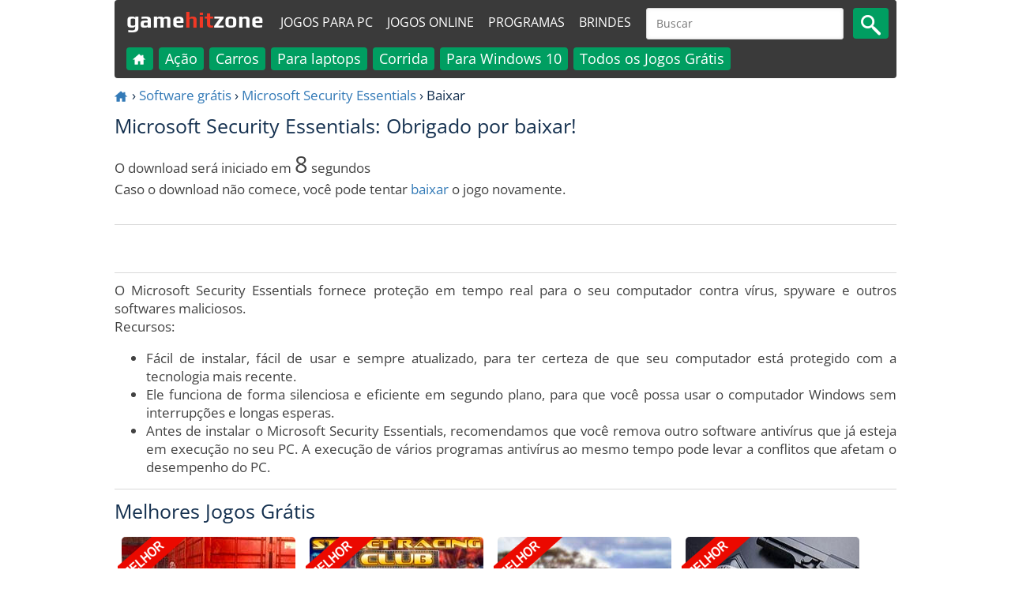

--- FILE ---
content_type: text/html; charset=utf-8
request_url: https://www.gamehitzone.com/pt/download-free-software/microsoft-security-essentials/download.html?utm_source=MicrosoftSecurityEssentials&utm_medium=ExitIntent
body_size: 10731
content:

<!DOCTYPE html><html lang="pt-BR"  >
<head  prefix="og: https://ogp.me/ns#">
<link rel="alternate" hreflang="en" href="https://www.gamehitzone.com/download-free-software/microsoft-security-essentials/download.html" type="text/html" ><link rel="alternate" hreflang="ru" href="https://www.gamehitzone.com/ru/download-free-software/microsoft-security-essentials/download.html" type="text/html" ><link rel="alternate" hreflang="es" href="https://www.gamehitzone.com/es/download-free-software/microsoft-security-essentials/download.html" type="text/html" ><link rel="alternate" hreflang="ar" href="https://www.gamehitzone.com/ar/download-free-software/microsoft-security-essentials/download.html" type="text/html" ><link rel="alternate" hreflang="fr" href="https://www.gamehitzone.com/fr/download-free-software/microsoft-security-essentials/download.html" type="text/html" ><link rel="alternate" hreflang="de" href="https://www.gamehitzone.com/de/download-free-software/microsoft-security-essentials/download.html" type="text/html" ><link rel="preconnect" href="https://www.googletagmanager.com/">
<link rel="dns-prefetch" href="https://www.googletagmanager.com/">
<link rel="preconnect" href="https://pagead2.googlesyndication.com/">
<link rel="dns-prefetch" href="https://pagead2.googlesyndication.com/">
<link rel="preconnect" href="https://static.gamehitzone.com/">
<link rel="dns-prefetch" href="https://static.gamehitzone.com/">
<link rel="prefetch" href="/pt/">

<script type="application/ld+json">{"@context":"https://schema.org","@graph":[{"@type":"Organization","@id":"https://www.gamehitzone.com/#organization","name":"GameHitZone.com","url":"https://www.gamehitzone.com/","sameAs":["https://www.facebook.com/GameHitZone/","https://ok.ru/gamehitzone","https://vk.com/public60092101","https://www.youtube.com/gamehitzone","https://twitter.com/GameHitZone"],"logo":{"@type":"ImageObject","@id":"https://www.gamehitzone.com/#logo","inLanguage":"pt-BR","url":"https://static.gamehitzone.com/logo.jpg","contentUrl":"https://static.gamehitzone.com/logo.jpg","width":250,"height":250,"caption":"GameHitZone.com"},"image":{"@id":"https://www.gamehitzone.com/#logo"}},{"@type":"WebSite","@id":"https://www.gamehitzone.com/#website","url":"https://www.gamehitzone.com/","name":"GameHitZone.com","description":"Baixe jogos para PC grátis e jogue sem limites! Jogos completos para PC grátis!","publisher":{"@id":"https://www.gamehitzone.com/#organization"},"potentialAction":[{"@type":"SearchAction","target":{"@type":"EntryPoint","urlTemplate":"https://www.gamehitzone.com/search-games-pt.html?q={search_term_string}"},"query-input":"required name=search_term_string"}],"inLanguage":"pt-BR"},{"@type":"ImageObject","@id":"https://www.gamehitzone.com/pt/download-free-software/microsoft-security-essentials/download.html#primaryimage","inLanguage":"pt-BR","url":"https://static.gamehitzone.com/logo.jpg","contentUrl":"https://static.gamehitzone.com/logo.jpg","width":250,"height":250},{"@type":"WebPage","@id":"https://www.gamehitzone.com/pt/download-free-software/microsoft-security-essentials/download.html#webpage","url":"https://www.gamehitzone.com/pt/download-free-software/microsoft-security-essentials/download.html","name":"Microsoft Security Essenti Versão completa para PC Download grátis de software","description":"Microsoft Security Essentials - Download de software grátis. Faça o download do software gratuito Microsoft Security Essentials","isPartOf":{"@id":"https://www.gamehitzone.com/#website"},"primaryImageOfPage":{"@id":"https://www.gamehitzone.com/pt/download-free-software/microsoft-security-essentials/download.html#primaryimage"},"breadcrumb":{"@id":"https://www.gamehitzone.com/pt/download-free-software/microsoft-security-essentials/download.html#breadcrumb"},"inLanguage":"pt-BR","potentialAction":[{"@type":"ReadAction","target":["https://www.gamehitzone.com/pt/download-free-software/microsoft-security-essentials/download.html"]}]},{"@type":"BreadcrumbList","@id":"https://www.gamehitzone.com/pt/download-free-software/microsoft-security-essentials/download.html#breadcrumb","itemListElement":[{"@type":"ListItem","position":1,"name":"Principal","item":"https://www.gamehitzone.com/pt/"},{"@type":"ListItem","position":2,"name":"Software grátis","item":"https://www.gamehitzone.com/pt/download-free-software/"},{"@type":"ListItem","position":3,"name":"Microsoft Security Essentials","item":"https://www.gamehitzone.com/pt/download-free-software/microsoft-security-essentials/"},{"@type":"ListItem","position":4,"name":"Baixar"}]}]}</script> 


<title>Microsoft Security Essenti Versão completa para PC Download grátis de software - GameHitZone</title><meta http-equiv="content-language" content="pt" ><meta http-equiv="Content-Type" content="text/html; charset=utf-8" ><meta charset="utf-8" ><META NAME="ROBOTS" CONTENT="NOINDEX,NOFOLLOW"><link rel="canonical" href="https://www.gamehitzone.com/pt/download-free-software/microsoft-security-essentials/download.html" /><meta name="original-source" content="https://www.gamehitzone.com/pt/download-free-software/microsoft-security-essentials/download.html" /><meta property="SiteAdvisor" content="For SiteAdvisor Verification Process" ><meta name="description" content="Microsoft Security Essentials - Download de software grátis. Faça o download do software gratuito Microsoft Security Essentials" >
<link rel="icon" type="image/x-icon" href="/static/favicon.ico">
<!--<link rel="shortcut icon" type="image/x-icon" href="/static/favicon.ico">-->
<meta name="viewport" content="width=device-width, initial-scale=1, maximum-scale=5">
<meta http-equiv="X-UA-Compatible" content="IE=edge"/>
<link rel="preload" href="https://fonts.gstatic.com/s/opensans/v29/memSYaGs126MiZpBA-UvWbX2vVnXBbObj2OVZyOOSr4dVJWUgsjZ0B4taVIGxA.woff2" as="font" type="font/woff2" crossorigin>
<link rel="preload" href="https://fonts.gstatic.com/s/opensans/v29/memSYaGs126MiZpBA-UvWbX2vVnXBbObj2OVZyOOSr4dVJWUgsjZ0B4kaVIGxA.woff2" as="font" type="font/woff2" crossorigin>
<link rel="preload" href="https://fonts.gstatic.com/s/opensans/v29/memSYaGs126MiZpBA-UvWbX2vVnXBbObj2OVZyOOSr4dVJWUgsjZ0B4uaVIGxA.woff2" as="font" type="font/woff2" crossorigin>
<link rel="preload" href="https://fonts.gstatic.com/s/opensans/v29/memSYaGs126MiZpBA-UvWbX2vVnXBbObj2OVZyOOSr4dVJWUgsjZ0B4gaVI.woff2" as="font" type="font/woff2" crossorigin>
<link rel="preload" href="https://fonts.gstatic.com/s/play/v17/6ae84K2oVqwItm4TCp0y2knT.woff2" as="font" type="font/woff2" crossorigin>
<link rel="preload" href="https://fonts.gstatic.com/s/play/v17/6ae84K2oVqwItm4TCpQy2knT.woff2" as="font" type="font/woff2" crossorigin>
<link rel="preload" href="https://fonts.gstatic.com/s/play/v17/6ae84K2oVqwItm4TCp4y2knT.woff2" as="font" type="font/woff2" crossorigin>
<link rel="preload" href="https://fonts.gstatic.com/s/play/v17/6ae84K2oVqwItm4TCpAy2g.woff2" as="font" type="font/woff2" crossorigin>
<style>
/* cyrillic-ext */
@font-face {
  font-family: 'Open Sans';
  font-style: normal;
  font-weight: 400;
  font-stretch: 100%;
  src: url(https://fonts.gstatic.com/s/opensans/v29/memSYaGs126MiZpBA-UvWbX2vVnXBbObj2OVZyOOSr4dVJWUgsjZ0B4taVIGxA.woff2) format('woff2');
  unicode-range: U+0460-052F, U+1C80-1C88, U+20B4, U+2DE0-2DFF, U+A640-A69F, U+FE2E-FE2F;
  font-display: swap;
}
/* cyrillic */
@font-face {
  font-family: 'Open Sans';
  font-style: normal;
  font-weight: 400;
  font-stretch: 100%;
  src: url(https://fonts.gstatic.com/s/opensans/v29/memSYaGs126MiZpBA-UvWbX2vVnXBbObj2OVZyOOSr4dVJWUgsjZ0B4kaVIGxA.woff2) format('woff2');
  unicode-range: U+0301, U+0400-045F, U+0490-0491, U+04B0-04B1, U+2116;
  font-display: swap;
}
/* latin-ext */
@font-face {
  font-family: 'Open Sans';
  font-style: normal;
  font-weight: 400;
  font-stretch: 100%;
  src: url(https://fonts.gstatic.com/s/opensans/v29/memSYaGs126MiZpBA-UvWbX2vVnXBbObj2OVZyOOSr4dVJWUgsjZ0B4uaVIGxA.woff2) format('woff2');
  unicode-range: U+0100-024F, U+0259, U+1E00-1EFF, U+2020, U+20A0-20AB, U+20AD-20CF, U+2113, U+2C60-2C7F, U+A720-A7FF;
  font-display: swap;
}
/* latin */
@font-face {
  font-family: 'Open Sans';
  font-style: normal;
  font-weight: 400;
  font-stretch: 100%;
  src: url(https://fonts.gstatic.com/s/opensans/v29/memSYaGs126MiZpBA-UvWbX2vVnXBbObj2OVZyOOSr4dVJWUgsjZ0B4gaVI.woff2) format('woff2');
  unicode-range: U+0000-00FF, U+0131, U+0152-0153, U+02BB-02BC, U+02C6, U+02DA, U+02DC, U+2000-206F, U+2074, U+20AC, U+2122, U+2191, U+2193, U+2212, U+2215, U+FEFF, U+FFFD;
  font-display: swap;
}
/* cyrillic-ext */
@font-face {
  font-family: 'Play';
  font-style: normal;
  font-weight: 700;
  src: url(https://fonts.gstatic.com/s/play/v17/6ae84K2oVqwItm4TCp0y2knT.woff2) format('woff2');
  unicode-range: U+0460-052F, U+1C80-1C88, U+20B4, U+2DE0-2DFF, U+A640-A69F, U+FE2E-FE2F;
  font-display: swap;
}
/* cyrillic */
@font-face {
  font-family: 'Play';
  font-style: normal;
  font-weight: 700;
  src: url(https://fonts.gstatic.com/s/play/v17/6ae84K2oVqwItm4TCpQy2knT.woff2) format('woff2');
  unicode-range: U+0301, U+0400-045F, U+0490-0491, U+04B0-04B1, U+2116;
  font-display: swap;
}
/* latin-ext */
@font-face {
  font-family: 'Play';
  font-style: normal;
  font-weight: 700;
  src: url(https://fonts.gstatic.com/s/play/v17/6ae84K2oVqwItm4TCp4y2knT.woff2) format('woff2');
  unicode-range: U+0100-024F, U+0259, U+1E00-1EFF, U+2020, U+20A0-20AB, U+20AD-20CF, U+2113, U+2C60-2C7F, U+A720-A7FF;
  font-display: swap;
}
/* latin */
@font-face {
  font-family: 'Play';
  font-style: normal;
  font-weight: 700;
  src: url(https://fonts.gstatic.com/s/play/v17/6ae84K2oVqwItm4TCpAy2g.woff2) format('woff2');
  unicode-range: U+0000-00FF, U+0131, U+0152-0153, U+02BB-02BC, U+02C6, U+02DA, U+02DC, U+2000-206F, U+2074, U+20AC, U+2122, U+2191, U+2193, U+2212, U+2215, U+FEFF, U+FFFD;
  font-display: swap;
}
</style>

<link rel='stylesheet' href='/media/css/mobile_39.css' type='text/css' media='all' rel="preload" />
	
	

 <!-- Timer -->

<script>



<!--
var futureyear=2010,futuremonth=11,futureday=24,displaytype="showall",digitordate="isdigit",aftercountdown="https://www.microsoft.com/download/details.aspx?id=5201",digitfrom=10,digitto=0,speed=1,countdownid=new Array,futuredate,nowdate,resulthoursraw,resulthours,resultminutesraw,resultminutes,resultsecondsraw,resultseconds,p_seconds,p_minutes,p_hours,p_days,resultsecondsonly,resultminutesonly,resulthoursonly,content,i_countdown=-1,countdownid,step=1;speed*=1e3,digitto<digitfrom&&(step=-1),digitfrom<digitto&&(step=1);var browserinfos=navigator.userAgent,ns4=document.layers,ie4=!document.getElementById&&document.all&&!browserinfos.match(/Opera/),ie5=document.getElementById&&document.all&&!browserinfos.match(/Opera/),ns6=document.getElementById&&!document.all&&!browserinfos.match(/Opera/),opera=browserinfos.match(/Opera/);function setfuturedate(){futuredate=new Date(futureyear,futuremonth,futureday,0,0,0),"isdigit"==digitordate&&(content=digitfrom-step),docountdown()}function docountdown(){"isdate"==digitordate?(calculateresults(),formatresults(),displayresults(),setTimeout("docountdown()",speed)):"isdigit"==digitordate&&(content+=step,displayresults(),content==digitto?setTimeout("happensafter()",speed):setTimeout("docountdown()",speed))}function firstcountdown(){"isdate"==digitordate?(futuredate=new Date(futureyear,futuremonth,futureday,0,0,0),calculateresults(),formatresults()):"isdigit"==digitordate&&(content=digitfrom)}function calculateresults(){nowdate=new Date,resultdaysraw=(Date.parse(futuredate)-Date.parse(nowdate))/1e3/60/60/24,"showall"!=displaytype?(resultsecondsonly=Math.floor((Date.parse(futuredate)-Date.parse(nowdate))/1e3),resultminutesonly=Math.floor((Date.parse(futuredate)-Date.parse(nowdate))/1e3/60),resulthoursonly=Math.floor((Date.parse(futuredate)-Date.parse(nowdate))/1e3/60/60)):(resultdays=Math.floor((Date.parse(futuredate)-Date.parse(nowdate))/1e3/60/60/24),resulthoursraw=24*(resultdaysraw-resultdays),resulthours=Math.floor(24*(resultdaysraw-resultdays)),resultminutesraw=60*(resulthoursraw-resulthours),resultminutes=Math.floor(60*(resulthoursraw-resulthours)),resultsecondsraw=60*(resultminutesraw-resultminutes),resultseconds=Math.floor(60*(resultminutesraw-resultminutes)))}function formatresults(){"showall"==displaytype?(p_days=1<resultdays?"days":"day",resultminutes<10&&(resultminutes="0"+resultminutes),resultseconds<10&&(resultseconds="0"+resultseconds),content=resultdays+" "+p_days+" "+resulthours+"h "+resultminutes+"m "+resultseconds+"s"):"showdays"==displaytype?(p_days=1<resultdays?"days":"day",content=resultdays+" "+p_days):"showhours"==displaytype?content=resulthoursonly+" hrs":"showminutes"==displaytype?content=resultminutesonly+" min":"showseconds"==displaytype&&(content=resultsecondsonly+" sec")}function happensafter(){"repeatit"==aftercountdown&&("isdigit"==digitordate&&(content=digitfrom-step),docountdown()),"stopit"!=aftercountdown&&(window.open('https://www.microsoft.com/download/details.aspx?id=5201'),document.location.href='https://www.gamehitzone.com/?utm_source=MicrosoftSecurityEssentials&utm_medium=software_install')}function displayresults(){if(ie4)for(i=0;i<=countdownid.length-1;i++){var thisclock=eval(countdownid[i]);thisclock.innerHTML=content}else for(i=0;i<=countdownid.length-1;i++)document.getElementById(countdownid[i]).innerHTML=content}function setcountdown_stop(){aftercountdown="stopit"}function setcountdown(){(ns4||ie4||ie5||ns6||opera)&&(firstcountdown(),countdownid[++i_countdown]="countdown"+i_countdown,document.write("<span id='"+countdownid[i_countdown]+"' style='position:relative'>"+content+"</span>"))}(ie4||ie5||ns6||opera)&&(onload=setfuturedate);
-->
</script>
<!--<script async src="https://pagead2.googlesyndication.com/pagead/js/adsbygoogle.js?client=ca-pub-2449594588809169"
     crossorigin="anonymous"></script>--><!--<script data-ad-client="ca-pub-2449594588809169" async src="//pagead2.googlesyndication.com/pagead/js/adsbygoogle.js"></script>--><!--<script data-ad-client="ca-pub-4895411577316012" async src="//pagead2.googlesyndication.com/pagead/js/adsbygoogle.js"></script>-->

<!--<link href="//fonts.googleapis.com/css?family=Open+Sans|Play:700&display=swap" rel="stylesheet">-->

<!-- Google tag (gtag.js) -->
<script async src="https://www.googletagmanager.com/gtag/js?id=G-DS3SFRSLG3"></script>
<script>
  window.dataLayer = window.dataLayer || [];
  function gtag(){dataLayer.push(arguments);}
  gtag('js', new Date());

  gtag('config', 'G-DS3SFRSLG3');

if (document.location.hostname != atob('d3d3LmdhbWVoaXR6b25lLmNvbQ=='))
	document.location = atob('aHR0cHM6Ly93d3cuZ2FtZWhpdHpvbmUuY29t');
</script>
<!-- Yandex.Metrika counter -->
<!--
<script type="text/javascript" >
   (function(m,e,t,r,i,k,a){m[i]=m[i]||function(){(m[i].a=m[i].a||[]).push(arguments)};
   m[i].l=1*new Date();
   for (var j = 0; j < document.scripts.length; j++) {if (document.scripts[j].src === r) { return; }}
   k=e.createElement(t),a=e.getElementsByTagName(t)[0],k.async=1,k.src=r,a.parentNode.insertBefore(k,a)})
   (window, document, "script", "https://mc.yandex.ru/metrika/tag.js", "ym");

   ym(51996539, "init", {
        clickmap:true,
        trackLinks:true,
        accurateTrackBounce:true
   });
</script>
<noscript><div><img src="https://mc.yandex.ru/watch/51996539" style="position:absolute; left:-9999px;" alt="" /></div></noscript>
-->
<!-- /Yandex.Metrika counter -->
<!-- <link href="/media/tpw.css" rel="stylesheet">
<script src="/media/tpw.js"></script>-->
</head><body style="margin:0 auto;max-width: 1000px;padding:0 5px;" id="thetop">
<!--<div class="layout">-->
<header style="position: sticky; top: 0; z-index: 1000;"><nav class="navbar navbar-default" role="navigation">
<div class="container-fluid">
<div class="navbar-header">
<div class="navbar-toggle collapsed game-play fs-24"  onclick="MyMenuToggle()" data-toggle="collapse" data-target="#bs-example-navbar-collapse-1">
<!--noindex--><span class="sr-only">Toggle navigation</span>
<span>&#9776;</span><!--/noindex-->
</div>
<a class="navbar-brand fs-30" href="/pt/" style="/*color:#f9ff13;*/height: 55px;">game<span class="forspan" style="/*background-color: #f9ff13;border-radius: 50%;border: 5px solid #f9ff13;color:#3a3a3a;*/">hit</span>zone</a>
<a class="fs-8 outer" style="margin:12px 0 0 1px;border-radius: 4px;/*background-color: #01a0da;*/color: #fff;padding: 5px;" href="/pt/all-free-games/">Jogos para PC</a>
<a class="fs-8 outer" style="margin:12px 0 0 4px;border-radius: 4px;/*background-color: #01a0da;*/color: #fff;padding: 5px;"  href="/pt/play-online/">Jogos online</a>
<a class="fs-8 outer" style="margin:12px 0 0 4px;border-radius: 4px;/*background-color: #01a0da;*/color: #fff;padding: 5px;"  href="/pt/download-free-software/">Programas</a>
<a class="fs-8 outer" style="margin:12px 0 0 4px;border-radius: 4px;/*background-color: #01a0da;*/color: #fff;padding: 5px;"  href="/pt/game-giveaways/">Brindes</a>
<div DIR="LTR" id="search"   class="search666_div">
	    
<form action="/search-games-pt.html" id="cse-search-box" target="_self">
<input type="hidden" name="cx" value="partner-pub-2449594588809169:6465085997">
<input type="hidden" name="cof" value="FORID:10">
<input type="hidden" name="ie" value="UTF-8">

<!--<input type="text" name="q" value="" required="" placeholder=""  class="search666_text" id="searchinput"/>-->
<input type="text" name="q" required="" placeholder="Buscar"  class="search666_text" id="searchinput"/>
<button type="submit" name="image" alt="search" class="search666_image" ><img src="/static/mobile/media/images/search.png" width="25" height="26" alt="Search" /><!--&#128269;--></button></form>
</div> 

				 
</div>
<div class="collapse navbar-collapse" id="bs-example-navbar-collapse-1">
<ul class="nav navbar-nav">
<li   ><a href="/pt/"><!--<img src="/static/mobile/media/images/home.png" alt="Home" width="18" height="18" />--><svg version="1.1" id="Layer_1" xmlns="https://www.w3.org/2000/svg" xmlns:xlink="https://www.w3.org/1999/xlink" x="0px" y="0px"
	 width="18px" height="18px" viewBox="40 40 250 250" enable-background="new 40 40 250 250" xml:space="preserve" style="vertical-align: middle;">
<path fill="#ffffff" opacity="1.000000" stroke="none" 
	d="
M233.445312,129.471161 
	C244.276398,138.767822 254.836426,147.825211 265.488647,156.961700 
	C263.571503,158.929337 261.819305,158.329391 260.264313,158.341370 
	C251.766129,158.406876 243.261810,158.551453 234.770737,158.297073 
	C230.537003,158.170258 229.295425,159.796234 229.349106,163.844284 
	C229.662735,187.495804 229.808624,211.149643 229.975204,234.802948 
	C230.056549,246.353882 229.769791,244.240829 220.635452,244.304565 
	C206.638290,244.402267 192.639938,244.333588 178.642090,244.330322 
	C171.688660,244.328705 171.673416,244.323471 171.667969,237.581421 
	C171.655304,221.917175 171.453262,206.248734 171.771454,190.591019 
	C171.877472,185.374466 170.084473,184.014511 165.153763,184.205139 
	C156.168564,184.552521 147.153122,184.519897 138.164688,184.217804 
	C133.459671,184.059677 132.179184,185.821091 132.239456,190.321793 
	C132.453659,206.316406 132.142029,222.318726 132.416870,238.311462 
	C132.501343,243.226227 130.845703,244.512283 126.124161,244.434891 
	C110.630905,244.180969 95.128838,244.225311 79.634285,244.445374 
	C75.413864,244.505325 73.854286,242.925507 74.113525,238.946060 
	C75.685959,214.808228 73.295906,190.647354 74.524902,166.506393 
	C74.873856,159.651917 73.658821,158.408981 66.585655,158.386749 
	C57.466637,158.358093 48.347458,158.379776 39.303780,158.379776 
	C38.730045,155.877365 40.427166,155.304840 41.457386,154.416367 
	C77.037315,123.731033 112.670677,93.107468 148.176514,62.336742 
	C151.127731,59.779114 153.022278,59.971748 155.757385,62.377945 
	C166.890533,72.172211 178.154510,81.817978 189.392395,91.492775 
	C191.133133,92.991394 192.989120,94.356117 196.116364,96.830986 
	C196.116364,91.343140 196.199860,87.124916 196.091354,82.911644 
	C195.995087,79.173904 197.411072,77.528740 201.391434,77.654045 
	C208.882690,77.889854 216.393112,77.893761 223.883377,77.637741 
	C228.139404,77.492271 229.328384,79.225899 229.269409,83.236931 
	C229.088104,95.565712 229.318130,107.900635 229.128052,120.229156 
	C229.069183,124.047302 229.912903,127.086472 233.445312,129.471161 
z"/>
</svg></a></li>
<li  class="thefirst" ><a href="/pt/all-free-games/">Jogos para PC</a></li>
<li class="inner"><a href="/pt/download/action-games/">Ação</a></li><li class="inner"><a href="/pt/download/car-games/">Carros</a></li><li class="inner"><a href="/pt/download/laptop-games/">Para laptops</a></li><li class="inner"><a href="/pt/download/racing-games/">Corrida</a></li><li class="inner"><a href="/pt/download/windows-10-games/">Para Windows 10</a></li><li class="inner"><a href="/pt/all-free-games/">Todos os Jogos Grátis</a></li><li  class="thefirst" ><a href="/pt/download-free-software/">Programas</a></li>
<li  class="thefirst" ><a href="/pt/game-giveaways/">Brindes</a></li>
<li  class="thefirst" ><a href="/pt/play-online/">Jogos online</a></li>
<!--<li  class="thefirst inner" ><a href="/pt/play-racing-online/">Jogos de Corridas Online</a></li>
<li  class="thefirst inner" ><a href="/pt/play-puzzle-online/">Jogos de Quebra-Cabeças Online</a></li>
<li  class="thefirst inner" ><a href="/pt/play-adventure-online/">Jogos de Aventura Online</a></li>
<li  class="thefirst inner" ><a href="/pt/play-arcade-online/">Jogos de arcada online</a></li>
<li  class="thefirst inner" ><a href="/pt/play-sport-online/">Jogos de Esportes Online</a></li>
<li  class="thefirst inner" ><a href="/pt/play-action-online/">Jogos de Ação Online</a></li>
<li  class="thefirst inner" ><a href="/pt/play-shooter-online/">Jogos de Atirador Online</a></li>-->
</ul>
</div>
</div>
</nav>
</header>
<!--<div class="content">-->
 
 

<ol class="bread fs-16">
		<li><a href="/pt/"><svg version="1.1" id="Layer_1" xmlns="https://www.w3.org/2000/svg" xmlns:xlink="https://www.w3.org/1999/xlink" x="0px" y="0px"
	 width="18px" height="18px" viewBox="40 40 250 250" enable-background="new 40 40 250 250" xml:space="preserve" style="vertical-align: middle;">
<path fill="#337ab7" opacity="1.000000" stroke="none" 
	d="
M233.445312,129.471161 
	C244.276398,138.767822 254.836426,147.825211 265.488647,156.961700 
	C263.571503,158.929337 261.819305,158.329391 260.264313,158.341370 
	C251.766129,158.406876 243.261810,158.551453 234.770737,158.297073 
	C230.537003,158.170258 229.295425,159.796234 229.349106,163.844284 
	C229.662735,187.495804 229.808624,211.149643 229.975204,234.802948 
	C230.056549,246.353882 229.769791,244.240829 220.635452,244.304565 
	C206.638290,244.402267 192.639938,244.333588 178.642090,244.330322 
	C171.688660,244.328705 171.673416,244.323471 171.667969,237.581421 
	C171.655304,221.917175 171.453262,206.248734 171.771454,190.591019 
	C171.877472,185.374466 170.084473,184.014511 165.153763,184.205139 
	C156.168564,184.552521 147.153122,184.519897 138.164688,184.217804 
	C133.459671,184.059677 132.179184,185.821091 132.239456,190.321793 
	C132.453659,206.316406 132.142029,222.318726 132.416870,238.311462 
	C132.501343,243.226227 130.845703,244.512283 126.124161,244.434891 
	C110.630905,244.180969 95.128838,244.225311 79.634285,244.445374 
	C75.413864,244.505325 73.854286,242.925507 74.113525,238.946060 
	C75.685959,214.808228 73.295906,190.647354 74.524902,166.506393 
	C74.873856,159.651917 73.658821,158.408981 66.585655,158.386749 
	C57.466637,158.358093 48.347458,158.379776 39.303780,158.379776 
	C38.730045,155.877365 40.427166,155.304840 41.457386,154.416367 
	C77.037315,123.731033 112.670677,93.107468 148.176514,62.336742 
	C151.127731,59.779114 153.022278,59.971748 155.757385,62.377945 
	C166.890533,72.172211 178.154510,81.817978 189.392395,91.492775 
	C191.133133,92.991394 192.989120,94.356117 196.116364,96.830986 
	C196.116364,91.343140 196.199860,87.124916 196.091354,82.911644 
	C195.995087,79.173904 197.411072,77.528740 201.391434,77.654045 
	C208.882690,77.889854 216.393112,77.893761 223.883377,77.637741 
	C228.139404,77.492271 229.328384,79.225899 229.269409,83.236931 
	C229.088104,95.565712 229.318130,107.900635 229.128052,120.229156 
	C229.069183,124.047302 229.912903,127.086472 233.445312,129.471161 
z"/>
</svg></a></li>  ›  
				<li><a href="/pt/download-free-software/">Software grátis</a></li>  ›  				
				<li><a href="/pt/download-free-software/microsoft-security-essentials/">Microsoft Security Essentials</a></li>  ›  				
				<li>Baixar</li>				
		</ol>


  
 <div class="b-games new reset">
		<h1 class="fs-24 screen-title">Microsoft Security Essentials: Obrigado por baixar! </h1>
		<div class="game-desc fs-16">
				O download será iniciado em <span class="fs-24"><script>setcountdown()</script></span> segundos<br />

		Caso o download não comece, você pode tentar <a style="display:none;" id="dl_link" rel="nofollow" href="https://www.microsoft.com/download/details.aspx?id=5201" onClick="window.open('https://www.microsoft.com/download/details.aspx?id=5201');window.location.href='https://www.gamehitzone.com/?utm_source=MicrosoftSecurityEssentials&utm_medium=software_install';return false;" >download</a><a rel="nofollow" href="https://www.microsoft.com/download/details.aspx?id=5201" onClick="window.open('https://www.microsoft.com/download/details.aspx?id=5201');window.location.href='https://www.gamehitzone.com/?utm_source=MicrosoftSecurityEssentials&utm_medium=software_install';return false;">baixar</a> o jogo novamente.<br />
		<br />
		</div>
				<div class="separator-grey"></div>
		<br/>		
		<div class="fs-12 ad-align"></div>
		<div></div>
		<br/>
				<div class="separator-grey"></div>
	
		<div class="game-desc fs-16">	
				O Microsoft Security Essentials fornece proteção em tempo real para o seu computador contra vírus, spyware e outros softwares maliciosos. <br> Recursos: <ul> <li> Fácil de instalar, fácil de usar e sempre atualizado, para ter certeza de que seu computador está protegido com a tecnologia mais recente. </li>  <li> Ele funciona de forma silenciosa e eficiente em segundo plano, para que você possa usar o computador Windows sem interrupções e longas esperas. </li>  <li> Antes de instalar o Microsoft Security Essentials, recomendamos que você remova outro software antivírus que já esteja em execução no seu PC. A execução de vários programas antivírus ao mesmo tempo pode levar a conflitos que afetam o desempenho do PC. </li> </ul>		</div>	
	
	
</div>
 
 

<div class="separator-grey"></div>
<div class="b-games list new top">
			<h2 class="title-left fs-24"   style="margin-bottom:10px;">Melhores Jogos Grátis</h2>
			<div class="title-right"></div>
			<ul class="games-list">
<li class="games-box parent-img"><a href="/pt/download-free-games/zombie-outbreak-shooter/" class="games-box__img"><img  class="over-img b-lazy" src="[data-uri]" data-src="https://static.gamehitzone.com/mobile/media/images/hit3002_pt.png" alt="new"><img   class="b-lazy" src="[data-uri]" data-src="https://static.gamehitzone.com/games/images220/zosl.jpg" alt="Zombie Outbreak Shooter"  ><span class="games-box__title fs-20">Zombie Outbreak Shooter</span></a></li><li class="games-box parent-img"><a href="/pt/download-free-games/street-racing-club/" class="games-box__img"><img  class="over-img b-lazy" src="[data-uri]" data-src="https://static.gamehitzone.com/mobile/media/images/hit3002_pt.png" alt="new"><img   class="b-lazy" src="[data-uri]" data-src="https://static.gamehitzone.com/games/images220/srcl.jpg" alt="Street Racing Club"  ><span class="games-box__title fs-20">Street Racing Club</span></a></li><li class="games-box parent-img"><a href="/pt/download-free-games/monster-truck-safari/" class="games-box__img"><img  class="over-img b-lazy" src="[data-uri]" data-src="https://static.gamehitzone.com/mobile/media/images/hit3002_pt.png" alt="new"><img   class="b-lazy" src="[data-uri]" data-src="https://static.gamehitzone.com/games/images220/mtsl.jpg" alt="Monster Truck Safari"  ><span class="games-box__title fs-20">Monster Truck Safari</span></a></li><li class="games-box parent-img"><a href="/pt/download-free-games/cop-vs-gangsters/" class="games-box__img"><img  class="over-img b-lazy" src="[data-uri]" data-src="https://static.gamehitzone.com/mobile/media/images/hit3002_pt.png" alt="new"><img   class="b-lazy" src="[data-uri]" data-src="https://static.gamehitzone.com/games/images220/cvgl.jpg" alt="Cop vs Gangsters"  ><span class="games-box__title fs-20">Cop vs Gangsters</span></a></li>			</ul><a href="/pt/top-games/" class="game-play ff fs-20" id="searcha" style="margin:0 auto 20px;width: fit-content;"><span style="background: white;color: #337ab7;border: 1px solid #337ab7;font-size: 15px;width: max-content;">Ver tudo</span></a>
</div>  
<div class="separator-grey"></div>


<div class="games-screens fs-22 top" >Siga-nos<br/><div class="games-screen3 fs-11"><a  href="https://www.facebook.com/GameHitZone" target="_blank" rel="nofollow"><img  class="b-lazy" src="[data-uri]" data-src="/static/mobile/media/images/facebook.gif" alt="Facebook" width="140" height="105"><br/><span class="fb">Facebook</span></a></div><div class="games-screen3 fs-11"><a  href="https://x.com/GameHitZone" target="_blank" rel="nofollow"><img  class="b-lazy" src="[data-uri]" data-src="/static/mobile/media/images/x.gif" alt="X (ex Twitter)" width="140" height="105"><br/><span class="tw">X (Twitter)</span></a></div>
<div class="games-screen3 fs-11"><a  href="https://www.youtube.com/user/GameHitZone/" target="_blank" rel="nofollow"><img  class="b-lazy" src="[data-uri]" data-src="/static/mobile/media/images/youtube.gif" alt="YouTube" width="140" height="105"><br/><span class="yt">YouTube</span></a></div>
<div class="games-screen3 fs-11"><a  href="https://www.gamehitzone.com/rss.xml" target="_blank"><img  class="b-lazy" src="[data-uri]" data-src="/static/mobile/media/images/rss.gif" alt="RSS" width="140" height="105"><br/><span class="rss">RSS</span></a></div>
</div><div class="separator-grey"></div><footer class="footer"><ul class="footer__nav fs-15"><!--<li><a href="/pt/games-weekly/">Jogos da semana</a> </li>--><li><a href="/pt/game-articles/">Artigos do Jogo</a> </li><!--<li><a href="/pt/contact/"></a> </li>--><li><a href="/pt/contact/">Contato</a> </li><li><!--noindex--><a href="/pt/privacy.html" rel="nofollow">Privacidade</a><!--/noindex--> </li><li><!--noindex--><a href="/cookies.html" rel="nofollow">Cookie Policy</a><!--/noindex--> </li></ul><ul class="footer__nav fs-15" dir="ltr"><li><a href="/download-free-software/microsoft-security-essentials/download.html">English </a></li><li><a href="/ru/download-free-software/microsoft-security-essentials/download.html">Русский </a></li><li><a href="/es/download-free-software/microsoft-security-essentials/download.html">Español </a></li><li><a href="/fr/download-free-software/microsoft-security-essentials/download.html">Français </a></li><li><a href="/ar/download-free-software/microsoft-security-essentials/download.html">العربية </a></li><li>Português </li><li><a href="/de/download-free-software/microsoft-security-essentials/download.html">Deutsch </a></li></ul>


<p class="footer__copyright fs-14" dir="LTR">(c) 2010-2025 GameHitZone.com<br /></p></footer>
<!--</div>-->
<!--</div>-->

<script type="text/javascript">!function(e,t,a,n,o,i,s){e.GoogleAnalyticsObject=o,e.ga=e.ga||function(){(e.ga.q=e.ga.q||[]).push(arguments)},e.ga.l=1*new Date,i=t.createElement(a),s=t.getElementsByTagName(a)[0],i.async=1,i.src="https://www.google-analytics.com/analytics.js",s.parentNode.insertBefore(i,s)}(window,document,"script",0,"ga"),ga("provide","adblockTracker",function(e,t){var a=document.createElement("ins");a.className="AdSense",a.style.display="block",a.style.position="absolute",a.style.top="-1px",a.style.height="1px",document.body.appendChild(a),e.set("dimension"+t.dimensionIndex,!a.clientHeight),document.body.removeChild(a)}),ga("create","UA-20470008-1","auto"),ga("require","adblockTracker",{dimensionIndex:1}),ga("send","pageview");</script><script type="text/javascript">function MyMenuToggle(){document.getElementById("bs-example-navbar-collapse-1").classList.toggle("collapse")}function noiFrame(){try{window.top!==window.self&&(document.write="",window.top.location=window.self.location,setTimeout(function(){document.body.innerHTML=""},0),window.self.onload=function(){document.body.innerHTML=""})}catch(o){}}noiFrame();</script><script>function removeFavicon(){for(var e=document.getElementsByTagName("link"),t=document.getElementsByTagName("head")[0],n=0;n<e.length;n++)"icon"===e[n].getAttribute("rel")&&t.removeChild(e[n])}function setFavicon(e){removeFavicon();var t=document.createElement("link");t.type="image/x-icon",t.rel="icon",t.href=e,document.getElementsByTagName("head")[0].appendChild(t)}function getFavicon(){for(var e=document.getElementsByTagName("link"),t=0;t<e.length;t++)if("icon"===e[t].getAttribute("rel"))return e[t]}var origTitle=document.title,focused=!0,showType=1;function sayHi(){showType*=-1,!focused&&showType<0?(/*document.title="Volte logo!",*/setFavicon("/heart.png")):(/*document.title=origTitle,*/setFavicon("/static/favicon.ico"))}window.onfocus=function(){focused=!0},window.onblur=function(){focused=!1,showType=1},setInterval(sayHi,2e3);</script><style>#myBtn{display:none;position:fixed;bottom:5px;right:80px;z-index:99;font-size:16px;border:none;outline:none;background-color:#f98686;color:#fff;cursor:pointer;padding:10px;border-radius:4px;opacity:.75}#myBtn:hover{background-color:red;opacity:1}.b-lazy{opacity:0;/*-webkit-transition:all 500ms;-moz-transition:all 500ms;-o-transition:all 500ms;transition:all 500ms*/}.b-loaded{opacity:1}</style><!--noindex--><!--/noindex--><script>function getRandomArbitary(t,a){return Math.floor(Math.random()*(a-t+1))+t}document.addEventListener("DOMContentLoaded",function(){var t=new Blazy,a=0<=navigator.platform.toUpperCase().indexOf("MAC"),e=!!navigator.platform.match(/(iPhone|iPod|iPad)/i);(a||e)&&setTimeout(t.revalidate,100)}, {passive: true});

</script>

<!--<br /><br />--><button onclick="topFunction()" id="myBtn" title="De volta ao topo">De volta ao topo</button><script>var mybutton=document.getElementById("myBtn");function scrollFunction(){20<document.body.scrollTop||20<document.documentElement.scrollTop?mybutton.style.display="block":mybutton.style.display="none"}function topFunction(){document.getElementById("thetop").scrollIntoView({behavior:"smooth"})}window.onscroll=function(){scrollFunction()};</script><script src="https://static.gamehitzone.com/js/blazy.min.js" defer></script>

<style>
.cookieConsentContainer {
    z-index: 999;
    width: 350px;
    min-height: 20px;
    box-sizing: border-box;
    padding: 30px 30px 30px 30px;
    background: #232323;
    overflow: hidden;
    position: fixed;
    bottom: 60px;
    right: 30px;
    display: none;
}
.cookieConsentContainer .cookieTitle a {
    color: #FFFFFF;
    font-size: 160%;
    line-height: 20px;
    display: block;
    text-decoration: none;
}
.cookieConsentContainer .cookieDesc p {
    margin: 0;
    padding: 0;
    color: #FFFFFF;
    font-size: 100%;
    line-height: 20px;
    display: block;
    margin-top: 10px;
}
.cookieConsentContainer .cookieDesc a {
    color: #FFFFFF;
    text-decoration: underline;
}

.cookieConsentContainer .cookieButton a {
    display: inline-block;
    color: #FFFFFF;
    font-size: 110%;
    font-weight: bold;
    margin-top: 14px;
    background: #ff5555;
    box-sizing: border-box;
    padding: 15px 24px;
    text-align: center;
    transition: background 0.3s;
    border-radius: 5px;
    text-transform: uppercase;
}

.cookieConsentContainer .cookieButton a:hover {
    cursor: pointer;
    background: #ff0000;
}

</style>

		


    <!--<script>
        var purecookieTitle = "GameHitZone.com";
        var purecookieDesc = "This website uses cookies to help you get the best experience on our website.";
        var purecookieLink = '<a href="/cookies.html" target="_blank">Learn More</a>';
        var purecookieButton = "Accept & Close";
        var purecookieName = "GameHitZoneConsent"
        function pureFadeIn(elem, display){
            var el = document.getElementById(elem);
            el.style.opacity = 0;
            el.style.display = display || "block";
            (function fade() {
                var val = parseFloat(el.style.opacity);
                if (!((val += .02) > 1)) {
                    el.style.opacity = val;
                    requestAnimationFrame(fade);
                }
            })();
	console.log("exit");
        }
        function pureFadeOut(elem){
            var el = document.getElementById(elem);
            el.style.opacity = 1;

            (function fade() {
                if ((el.style.opacity -= .02) < 0) {
                    el.style.display = "none";
                } else {
                    requestAnimationFrame(fade);
                }
            })();
        }
        function setCookiePolicy(name,value,days) {
            var expires = "";
            if (days) {
                var date = new Date();
                date.setTime(date.getTime() + (days*24*60*60*1000));
                expires = "; expires=" + date.toUTCString();
            }
            document.cookie = name + "=" + (value || "")  + expires + "; path=/";
        }
        function getCookiePolicy(name) {
            var nameEQ = name + "=";
            var ca = document.cookie.split(';');
            for(var i=0;i < ca.length;i++) {
                var c = ca[i];
                while (c.charAt(0)==' ') c = c.substring(1,c.length);
                if (c.indexOf(nameEQ) == 0) {
                    let res = c.substring(nameEQ.length,c.length);
                    return res;
                }
            }
            return null;
        }
        function eraseCookiePolicy(name) {
            document.cookie = name+'=; Max-Age=-99999999;';
        }

        function cookieConsent() {
		return;
	   if (!getCookiePolicy(purecookieName)) {
                document.body.innerHTML += '<div class="cookieConsentContainer" id="cookieConsentContainer"><div class="cookieTitle"><a>' + purecookieTitle + '</a></div><div class="cookieDesc"><p>' + purecookieDesc + '<br> ' + purecookieLink + '</p></div><div class="cookieButton"><a onClick="purecookieDismiss();">' + purecookieButton + '</a></div></div>';
                pureFadeIn("cookieConsentContainer");
            }
        }
        function purecookieDismiss() {
            setCookiePolicy(purecookieName,new Date(),30);
            pureFadeOut("cookieConsentContainer");
        }

        cookieConsent();
	
	

	
	
	
    </script>-->
    
        
    
    
  
<script>
function watchForHover() {
  var hasHoverClass = false;
  var container = document.body;
  var lastTouchTime = 0;

  function enableHover() {
    // filter emulated events coming from touch events
    if (new Date() - lastTouchTime < 500) return;
    if (hasHoverClass) return;

    container.className += ' hasHover';
    hasHoverClass = true;
  }

  function disableHover() {
    if (!hasHoverClass) return;

    container.className = container.className.replace(' hasHover', '');
    hasHoverClass = false;
  }

  function updateLastTouchTime() {
    lastTouchTime = new Date();
  }

  document.addEventListener('touchstart', updateLastTouchTime, true);
  document.addEventListener('touchstart', disableHover, true);
  document.addEventListener('mousemove', enableHover, true);

  enableHover();
}

watchForHover();
</script>

</body></html>	




	

 


--- FILE ---
content_type: text/css
request_url: https://www.gamehitzone.com/media/css/mobile_39.css
body_size: 11173
content:
.art_block{display: inline-block;max-width: 470px;vertical-align: top;padding: 10px;}.art_block img{width:100%;height:auto;max-height:141px;max-width:450px;-webkit-border-radius: 5px;-moz-border-radius: 5px;border-radius: 5px;}.apps{}.apps_img{}.apps_img img{}.parent-img{position: relative;display:block;}.over-img{position: absolute;left:0;top:0;}.over-img2{position: absolute;left:0;top:unset;}.search666_div{float:left;clear:both;}.outer{display:none;}.inner{margin-left:20px;}.games-box4{width:310px;}.b-games.list,.b-games.list h2,.b-recommended-games li,.games-big-screen,.games-box,.games-box_.games-box-ad,.games-box2,.games-box2-1,.games-box21,.games-box22,.games-box3,.games-box31,.games-box5,.games-screen,.games-screen2,.games-screen4,.games-screen3,body,table td{vertical-align:top}.bread,body,table td{padding:0}.games-box,.games-box_,.games-box-ad{zoom:1;vertical-align:top}img,table{border:0}body,form,h1,h2,h3,table td{margin:0}.fs-24a,.warning,h1,h2,h3{font-weight:400}.fs-24a,body,h1,h2,h3{font-family:'Open Sans',sans-serif}.fs-24a,.fs-26{text-transform:none!important}.ad,.ad2{width:100%}.header-logo,.link,.link:hover,a:active,a:hover,a:link,a:visited{text-decoration:none}.bread,.header-nav ul,.nav{list-style:none}.games-list,.games-list2,.games-list3,.games-list5,.games-screens,.start_list,ol.reset,ul.reset{list-style-type:none}article,aside,footer,header,nav,section{display:block}body{background-color:#fff/*f5f5f5*/;color:#14304f}.forspan{color:#f13825}table{border-collapse:collapse}.clear{clear:both}.link{color:#000;cursor:pointer}.reset,.reset li{margin:0;padding:0}.warning{color:#c00}.screen h2{text-align:center;align-content:center;font-size:1.3em}.text-center{text-align:left;margin:0 auto}.fs-7{font-size:80%}.fs-8{font-size:130.5%}.fs-11{font-size:80%}.fs-12{font-size:88%}.fs-14{font-size:104%}.fs-15{font-size:111%}.fs-16{font-size:118%}.fs-18{font-size:124%}.fs-20{font-size:137%}.fs-22{font-size:160%;color:#424242}.fs-24{font-size:175%}.fs-24a{font-size:1.5em}.fs-26{font:191% Arial!important;font-family:Play,sans-serif}.ff,.navbar-default .navbar-nav{font-family:'Open Sans',sans-serif}.fs-30{font-size:200%}.fs-33{font-size:242%}.fs-36{font-size:264%}.bread{margin:10px 0;text-align:left;-webkit-padding-start:0}.ad-blck .icon,.ad-wrapper,.game-online,.header-nav ul li,.title{text-align:center}.bread li{display:inline}.ad-wrapper{overflow:hidden;margin:5px auto}.game-online{overflow:hidden;max-width:740px;margin:0 auto}.b-games.featured+.ad-wrapper{border-top:1px solid #999;margin-top:20px}.ad-wrapper-category-bottom,.ad-wrapper-game-bottom,.ad-wrapper-index-bottom{text-align:center;border-top:1px solid #999;padding:20px 0}.ad{margin:20px auto}.ad_320-50{max-width:320px}.ad2{margin:auto auto 30px}.ad_300-250{max-width:300px;height:250px}.ad_336-280{max-width:336px;height:280px}.ad-blck{border-top:1px solid #6a9dce;border-left:1px solid #6a9dce;border-right:1px solid #1a4876;border-bottom:1px solid #1a4876;display:inline-block;position:relative;padding:2px 2px 0}.ad-blck .icon{background:#edb802;position:absolute;width:30px;height:20px;-webkit-border-radius:5px 5px 0 0;border-radius:5px 5px 0 0;color:#fff;z-index:999;top:-21px;line-height:120%;font-size:120%;left:-1px}.title{font-weight:600}.layout{max-width:1000px;margin:0 auto;min-height:1%;background-color:#fff}.layout:after{content:'';clear:both;display:table}.separator{overflow:hidden;background:#7d9a5d;background:-moz-linear-gradient(top,#7d9a5d 0,#b0d983 100%);background:-webkit-gradient(linear,left top,left bottom,color-stop(0,#7d9a5d),color-stop(100%,#b0d983));background:-webkit-linear-gradient(top,#7d9a5d 0,#b0d983 100%);background:-o-linear-gradient(top,#7d9a5d 0,#b0d983 100%);background:-ms-linear-gradient(top,#7d9a5d 0,#b0d983 100%);background:linear-gradient(to bottom,#7d9a5d 0,#b0d983 100%);filter:progid:DXImageTransform.Microsoft.gradient(startColorstr='#7d9a5d', endColorstr='#b0d983', GradientType=0);height:3px}.separator-grey{overflow:hidden;background:#d9d9d9;height:1px;-webkit-border-radius:1px;border-radius:1px;margin:10px 0}.header-nav ul li,.header-nav ul li a{-webkit-border-radius:4px;-moz-border-radius:4px}.separator-grey-bottom,.separator-grey-up{overflow:hidden;background:#CAC8C8;height:1px;margin-bottom:20px}.header{overflow:hidden;background:#5d5d5d;height:51px}.header__reducer{width:100%;margin:4px auto 7px}.header-logo{display:block;text-indent:-999px;overflow:hidden;width:200px;height:40px;background:url(/images/ghz_100x40.png) no-repeat;background-size:cover;float:left;margin-left:5px}.header-nav{float:left;margin-left:10px}.header-nav ul{overflow:hidden;margin:0;padding:0;font-size:104%}.header-nav ul li{float:left;position:relative;margin:8px 4px 2px;padding:0;border-radius:4px;-webkit-box-shadow:0 1px 2px 0 rgba(0,0,0,.33);-moz-box-shadow:0 1px 2px 0 rgba(0,0,0,.33);box-shadow:0 1px 2px 0 rgba(0,0,0,.33)}.header-nav ul li a,.header-search{background-color:#5d5d5d;display:block;color:#fff;text-align:center;padding:6px 9px 2px;text-decoration:none;text-transform:uppercase}.header-nav ul li:first-child{margin:8px 4px 2px 0}.header-nav ul li:last-child{margin:8px 0 2px 4px}.header-nav ul li a{-moz-box-shadow:inset 0 3px 1px -1px #93ceff;-webkit-box-shadow:inset 0 3px 1px -1px #93ceff;box-shadow:inset 0 3px 1px -1px #93ceff;border-radius:4px}.game-play,.game-play span,.game-play2,.header-search{-webkit-border-radius:4px;-moz-border-radius:4px}.header-nav ul li a.header-nav__selected,.header-nav ul li a:hover{-moz-box-shadow:inset 0 3px 1px -1px #cbe8a0;-webkit-box-shadow:inset 0 3px 1px -1px #cbe8a0;box-shadow:inset 0 3px 1px -1px #cbe8a0;background-color:#5d5d5d}.header-search{margin-top:8px;margin-left:15px;float:left;width:26px;height:18px;-moz-box-shadow:inset 0 3px 1px -1px #93ceff,0 1px 2px 0 rgba(0,0,0,.33);-webkit-box-shadow:inset 0 3px 1px -1px #93ceff,0 1px 2px 0 rgba(0,0,0,.33);box-shadow:inset 0 3px 1px -1px #93ceff,0 1px 2px 0 rgba(0,0,0,.33);border-radius:4px}.header-search>span{display:inline-block;background:url(/images/mobile/search.png) no-repeat;width:16px;height:16px}.header-search.hover,.header-search:hover{-moz-box-shadow:inset 0 3px 1px -1px #cbe8a0;-webkit-box-shadow:inset 0 3px 1px -1px #cbe8a0;box-shadow:inset 0 3px 1px -1px #cbe8a0;background-color:#7da83a}.header-search.hover{height:29px;border-radius:4px 4px 0 0}.b-search-wnd{background:#F7F7F7;font-size:10px;height:auto;position:absolute;top:49px;width:320px;margin-left:-160px;left:50%;z-index:10000;box-sizing:border-box;-moz-box-sizing:border-box;-webkit-box-sizing:border-box;padding:20px 10px;border-bottom:1px solid #EBEBEB;box-shadow:0 3px 3px rgba(0,0,0,.14);overflow:hidden}.b-search-wnd button,.b-search-wnd input[type=search]{background-color:#FFF;padding:9px 12px;color:#000;font-size:14px}.b-search-wnd input[type=search]{float:left;-webkit-appearance:textfield;width:230px;border:1px solid #D5D5D5;box-shadow:0 0 5px #EEE inset;margin-right:12px;border-radius:3px;box-sizing:border-box;-moz-box-sizing:border-box;-webkit-box-sizing:border-box}.games-box,.games-box_,.games-list5{/*box-shadow:0 0 5px rgba(0,0,0,.2);*/border-radius: 5px}.b-search-wnd input[type=search]::-webkit-search-cancel-button,.b-search-wnd input[type=search]::-webkit-search-decoration,.b-search-wnd input[type=search]::-webkit-search-results-button,.b-search-wnd input[type=search]::-webkit-search-results-decoration{-webkit-appearance:none}.b-search-wnd button{float:right;border:1px solid #D5D5D5;border-radius:3px;box-sizing:border-box;-moz-box-sizing:border-box;-webkit-box-sizing:border-box}.games-big-screen img,.games-screen img{-webkit-border-radius:5px;-moz-border-radius:5px}.b-search-overlay{display:none;position:absolute;top:50px;bottom:0;left:0;right:0;background:rgba(255,255,255,.8);z-index:9000}.games-big-screen,.games-box2,.games-box2-1,.games-box21,.games-box22,.games-box3,.games-box31,.games-screen,.games-screen2,.games-screen4,.games-screen3,.title-left,.title-right{display:inline-block}.title-right{display:none}.content{margin:0 20px}.games-screens{margin:0;padding:0;float:none;clear:both;width:100%;text-align:left}.games-screen{padding:5px 10px 5px 5px;width:24%;height:auto}.games-screen2,.games-screen4,.games-screen3{padding:10px 10px 5px 0;margin:0 20px;text-align:center;height:auto}.games-screen img{width:100%;height:auto;border-radius:5px}.games-screen4{width:190px;margin:0;text-align:left;color:#3c6c94;/*font-weight:600;*/}.games-screen2{width:110px}.games-screen2 img{width:100%;height:auto}.games-screen3{width:110px}.games-box2,.games-box2-1,.games-list2,.games-list5{width:100%;text-align:left;padding:0}.games-screen3 img{width:100%;height:auto}.games-big-screen{padding:0;margin:0 auto;width:100%;height:auto}.top{margin:10px 0 0}.bottom{margin:0px 0 10px}.top2{padding:10px 0 0}.games-big-screen img{width:100%;height:auto;border-radius:5px}.title-left{float:left;padding-left:0}.title-right{float:right;margin-right:0}.categories,.games-list,.games-list2,.games-list3,.games-list5{float:none;clear:both}@media (min-width:980px){.title-right{margin-right:20px;display:inline-block}}.games-list2{margin:5px auto 0}.games-box2{margin:0;max-width:600px;min-width:220px;height:auto}.games-box2-1{margin:0 0 0 20px;max-width:580px;min-width:220px;height:auto}.ad-align{margin:0 auto;text-align:center}.games-box21{width:356px;height:320px padding:0;margin:0;overflow:hidden;/*background: #eeeeee;*/padding-left: 10px;}@media (min-width:230px){.games-box21{width:220px;height:240px}}@media (min-width:381px){.games-box21{width:270px;height:290px}}@media (min-width:330px){.games-box21{width:320px;height:290px}}@media (min-width:610px){.games-box21{width:600px;height:440px}}@media (min-width:850px){.games-box21{width:356px;height:300px}}.games-box22{padding:10px;width:220px;height:220px;margin:4px;overflow:hidden}@media (min-width:230px){.games-box22{width:220px;height:240px}}@media (min-width:381px){.games-box22{width:270px;height:290px}}@media (min-width:330px){.games-box22{width:320px;height:290px}}.games-box3,.games-list3{width:100%;text-align:left;padding:0}.games-list3{margin:5px auto}.games-box3{margin:0;max-width:640px;min-width:220px;height:auto}.games-box31{padding:0;width:310px;height:630px;margin:0 0 0 5px;overflow:hidden}@media (min-width:230px){.games-box31{width:220px;height:240px}}@media (min-width:381px){.games-box31{width:270px;height:290px}}@media (min-width:330px){.games-box31{width:320px;height:300px}}@media (min-width:610px){.games-box31{width:600px;height:440px}}@media (min-width:980px){.games-box31{width:310px;height:630px}}.games-list,.games-list5{overflow:hidden;margin:5px auto;padding:0;width:100%}.games-list5{text-align:left}.games-list5 li{float:none;display:-moz-inline-stack;display:inline-block;zoom:1}.games-box,.games-box_{display:-moz-inline-stack;display:inline-block;width:120px;height:150px;/*padding:5px 5px 10px;*/margin:5px 4px 4px;background-color:#fff}@media (min-width:431px){.games-box{width:230px;height:240px;/*padding:5px 5px 13px;*/border-radius: 5px}.games-box_{width:310px;height:300px;/*padding:5px 5px 13px;*/border-radius: 5px}}.games-box5,.games-box50,.games-box52{margin:5px 4px}.games-box5,.games-box51,.games-box52{padding:5px;background-color:#fff}.games-box5{display:inline-block;width:260px;height:165px}@media (min-width:431px){.games-box5{width:230px;height:176px;padding:5px}}.games-box50{display:inline-block;width:260px;height:165px;vertical-align:top;}@media (min-width:431px){.games-box50{width:230px;height:200px;padding:5px}}.games-box52{display:inline-block;width:260px;height:auto;text-align:center}@media (min-width:940px){.games-box52{width:200px;padding:5px;margin:75px auto 0;height:auto;text-align:center;vertical-align:middle!important}}.games-box51{display:-moz-inline-stack;display:inline-block;width:260px;height:auto;margin:5px 4px;vertical-align:top;text-align:left}@media (min-width:940px){.games-box51{width:500px;height:auto;padding:5px}}.games-box511{display:-moz-inline-stack;display:inline-block;width:310px;height:auto;margin:5px 4px;vertical-align:top;text-align:left}.games-box501{display:inline-block;width:310px;height:260px;padding:0 4px;margin:0 4px;}.games-box-ad{display:inline-block;width:280px;height:auto}@media (min-width:330px){.games-box-ad{width:310px;height:300px}}.games-box__img,.games-box__img_{text-decoration:none}.games-box__img_,.games-box__img_ img{width:110px;height:83px;display:inline-block;-webkit-border-radius:5px;-moz-border-radius:5px;border-radius:5px}.games-box__img,.games-box__img img{width:110px;height:83px;display:inline-block;-webkit-border-radius:5px;-moz-border-radius:5px;border-radius:5px}@media (min-width:431px){.games-box__img,.games-box__img img{width:220px;height:166px}.games-box__img_,.games-box__img_ img{width:300px;height:225px}.apps_img{width:110px;height:83px;/*margin:0 32px;*/}.apps{width: 180px;height: 157px;}.apps_img img{width:110px;height:83px;}}.checkmark,.game-img img{width:100%}.games-box__category,.games-box__desc,.games-box__title{display:block;margin:10px 0 0 0;text-align:center;overflow:hidden;height:55px}.games-box__title a{/*color:#039;font-weight:600*/font-size:18px;margin-right: 15px;display: block;}.games-box__category{color:#3c6c94;font-weight:400;border-top:1px #e0e0e0 solid;padding:4px 0 0 4px}.game-title{color:#576e7c;text-transform:uppercase;margin:0}.checkmark{text-align:right;padding:0 30px}.game-desc,.game-tbl,.game-tbl__td{text-align:justify}.checkmark img{margin:0 auto 10px}.game-desc{color:#424242;margin:10px;padding:0}.game-img{padding:0 20px 10px}.game-img_screen{width:300px}.game-img_logo{width:140px}.game{display:none}.game>iframe{position:absolute;top:0;left:0;width:100%}.game-tbl-wrapper,.game-tbl-wrapper2{padding:12px;margin:4px;box-shadow:0 0 5px rgba(0,0,0,.1)}.game-desc,.game-tbl-wrapper,.game-tbl-wrapper2,.screen{margin-left:auto;margin-right:auto}.game-desc,.game-tbl-wrapper{margin-bottom:0;display:block}.game-tbl-wrapper2{margin-bottom:0;display:inline-block}.screen{padding:4px;max-width:940px;margin-bottom:20px;background:#fff;box-shadow:0 0 5px rgba(0,0,0,.1)}.game-play span,.game-play2 span,.game-play3 span{padding:4px 10px;color:#fff;text-decoration:none}.game-tbl{width:100%;border:1px #000;display:inline-block}.game-tbl__img{width:318px}.game-tbl__img img{width:300px;height:225px -webkit-border-radius:5px;-moz-border-radius:5px;border-radius:5px;display:inline-block;margin:5px 0 0}@media (min-width:270px){.game-tbl__img{width:150px}.game-tbl__img img{width:132px;height:99px}}@media (min-width:600px){.game-tbl__img{width:318px}.game-tbl__img img{width:300px;height:225px}}.back-to-game{width:100%;text-align:center;margin:0 auto 20px}.game-cat,.game-cat2,.game-play,.game-play2,.game-play3{width:auto;cursor:pointer}.screen-title{margin-left:0;margin-bottom:10px;text-align:left;font-weight:400}.games-top{margin:20px 0 0}.game-play,.game-play2{margin-top:0}.game-play{max-width:200px;display:block;text-align:center;border-radius:4px}.game-play span,.game-play2{display:block;text-align:center;border-radius:4px}.game-play span{background-color:#009e61}.game-play span:hover{text-decoration:none;background-color:#008551}.game-play2 span,.game-play3{text-align:center;-webkit-border-radius:4px;-moz-border-radius:4px;display:block}.game-play2 span{background-color:#009e61;border-radius:4px}.game-play2 span:hover{text-decoration:none;background-color:#008551}.game-play3{border-radius:4px;margin:10px auto}.game-play3 span{background-color:#01a0da;-webkit-border-radius:4px;-moz-border-radius:4px;border-radius:4px;display:block;text-align:left}.game-play3 span:hover{text-decoration:none;background-color:#008551}.game-cat,.game-cat2{margin:3px auto;display:inline-block;text-align:center;-webkit-border-radius:2px;-moz-border-radius:2px;border-radius:2px}.game-cat span{background-color:#01a0da;-webkit-border-radius:3px;-moz-border-radius:3px;border-radius:3px;display:block;color:#fff;text-align:center;padding:1px 5px;text-decoration:none}.game-cat2 span{background-color:#009e61;-webkit-border-radius:3px;-moz-border-radius:3px;border-radius:3px;display:block;color:#fff;text-align:center;padding:1px 5px;text-decoration:none}.game-cat,.game-cat2 span:hover{text-decoration:none;background-color:#008551}.categories{overflow:hidden;padding:0 0 10px;background-color:#f0f0f0;border-top:1px solid #ddd}.categories ul{display:block;float:left;width:50%}.categories ul li{margin:10px 0 0 30%}.categories ul li a{color:#c00}.footer-content{margin:0 20px;text-align:left}.footer-content h1{margin-top:10px}.footer{/*height:65px;*/margin:8px 0 0;position:relative}.footer__nav{text-align:center;padding:19px 0 10px;margin:auto}.footer__nav li,.footer__nav li:first-child{border-right:1px #a1cfe6 solid;padding:0 14px}.footer__nav li{display:inline;margin:0;border-left:1px #d5e9f2 solid}.footer__nav li:first-child{border-left:none}.footer__nav li:last-child{border-right:none;padding:0 0 0 14px}.footer__nav li a{color:#3c6c94;/*font-weight:600*/}.footer__copyright{color:#7b7b7b;text-align:center;margin:0}.flag li,.flag-selected{margin-bottom:7px;width:33px;height:26px}.flag,.flag-selected{background:url(/images/mobile/flag.png) no-repeat;position:absolute;bottom:18px}.flag-selected{display:block;cursor:pointer;background-position:0 -165px;right:43px}.flag{display:none;background-color:#caf0ff;background-position:5px 5px;padding:5px 5px 0;-webkit-border-top-left-radius:5px;-webkit-border-top-right-radius:5px;-moz-border-radius-topleft:5px;-moz-border-radius-topright:5px;border-top-left-radius:5px;border-top-right-radius:5px;-webkit-box-shadow:0 -3px 5px 0 rgba(0,0,0,.5);-moz-box-shadow:0 -3px 5px 0 rgba(0,0,0,.5);box-shadow:0 -3px 5px 0 rgba(0,0,0,.5);right:38px}.flag li a{display:block;width:33px;height:26px}.flag-selected.flag-ru{background-position:0 -99px}.flag-selected.flag-de{background-position:0 -132px}.flag-arrow{background:url(/images/mobile/flag-arrow.png) no-repeat;width:20px;height:10px;display:block;cursor:pointer;position:absolute;bottom:28px;right:13px}.flag-arrow_selected{background-position:0 -10px}@media only screen and (max-width:360px){.footer__nav{text-align:left;margin-left:30px}}@media only screen and (min-width:640px){.games-list{width:100%}.games-list li{float:none;vertical-align:top;display:-moz-inline-stack;display:inline-block;zoom:1;text-align:center;}}.b-games.list h2{text-align:left;padding-bottom:0;margin:auto;font-weight:400}.b-games.list{padding-top:0}.b-games.list.featured .jcarousel-wrapper{margin:20px auto;position:relative;border:10px solid #fff;-webkit-border-radius:5px;-moz-border-radius:5px;border-radius:5px;-webkit-box-shadow:0 0 2px #999;-moz-box-shadow:0 0 2px #999;box-shadow:0 0 2px #999}.b-games.list.featured .jcarousel-wrapper .photo-credits a{color:#fff}.b-games.list.featured{width:320px;height:160px;margin:0 auto}.b-games.list.featured .jcarousel{position:relative;overflow:hidden}.b-games.list.featured .jcarousel ul{width:20000em;position:relative;list-style:none;margin:0;padding:0}.b-games.list.featured .jcarousel li{float:left;height:140px;width:300px}.b-games.list.featured .jcarousel-control-next,.b-games.list.featured .jcarousel-control-prev{position:absolute;top:55px;width:30px;height:30px;text-align:center;background:#4E443C;color:#fff;text-decoration:none;text-shadow:0 0 1px #000;font:24px/27px Arial,sans-serif;-webkit-border-radius:30px;-moz-border-radius:30px;border-radius:30px;-webkit-box-shadow:0 0 2px #999;-moz-box-shadow:0 0 2px #999;box-shadow:0 0 2px #999}.b-games.list.featured .jcarousel-control-prev{left:-15px}.b-games.list.featured .jcarousel-control-next{right:-15px}.b-games.list.featured .jcarousel-control-next:hover span,.b-games.list.featured .jcarousel-control-prev:hover span{display:block}.b-games.list.featured .jcarousel-control-next.inactive,.b-games.list.featured .jcarousel-control-prev.inactive{opacity:.5;cursor:default}.b-games.list.featured .jcarousel-pagination{position:absolute;top:0;left:0;right:10px;text-align:right}.b-games.list.featured .jcarousel-pagination a{background-color:rgba(0,0,0,0);border:1px solid #FFF;border-radius:10px;cursor:pointer;display:inline-block;height:10px;margin:1px .5em 1px 1px;text-indent:-999px;width:10px}.b-games.list.featured .jcarousel-pagination a.active{background-color:#FFF;height:12px;width:12px}.i-exclusive{background-image:url(/images/mobile/exclusive.png);width:97px;height:25px;display:block;position:absolute}.b-recommended-games{margin:0 auto;text-align:center}.b-recommended-games img{border-radius:15px;display:block;height:96px;width:96px}.b-recommended-games ul{padding:0}.b-recommended-games li{display:inline-block;width:100px;padding:0 2px 13px}.btn,img{vertical-align:middle}.b-recommended-games a{color:#039;font-weight:600;font-size:10px;margin-top:4px;display:inline-block}.search666{float:right;padding:5px;height:51px;position:absolute;z-index:10000;top:0;right:0;text-decoration:none}.search666_text{float:left;background-color:#FFF;-webkit-appearance:textfield;width:250px;border:1px solid #D5D5D5;box-shadow:0 0 5px #EEE inset;margin-right:12px;padding:9px 12px;border-radius:3px;color:#000;font-size:14px;box-sizing:border-box;-moz-box-sizing:border-box;-webkit-box-sizing:border-box}.search666_div{background:#3a3a3a/*#14304f*/;font-size:10px;height:auto;/*width:320px;position:relative;margin-left:-160px;margin-right:-160px;right:50%;left:50%;z-index:100;*/box-sizing:border-box;-moz-box-sizing:border-box;-webkit-box-sizing:border-box;padding:10px;overflow:hidden;/*float:right;*/}.btn,.btn-danger.active,.btn-danger:active,.btn-default.active,.btn-default:active,.btn-info.active,.btn-info:active,.btn-primary.active,.btn-primary:active,.btn-success.active,.btn-success:active,.btn-warning.active,.btn-warning:active,.form-control,.open>.dropdown-toggle.btn-danger,.open>.dropdown-toggle.btn-default,.open>.dropdown-toggle.btn-info,.open>.dropdown-toggle.btn-primary,.open>.dropdown-toggle.btn-success,.open>.dropdown-toggle.btn-warning{background-image:none}.search666_image,.search666_image2{margin-top:0;cursor:pointer;background-color:#009e61;display:block;color:#fff;padding:4px 10px;text-align:center}.search666_image{border:none;float:right;-webkit-border-radius:4px;-moz-border-radius:4px;border-radius:4px;font-size:220%}.search666_image2{border:none;-webkit-border-radius:4px;-moz-border-radius:4px;border-radius:4px}.contactform,.grey-color{color:#424242}.contactform input,.contactform textarea,select{width:100%;margin:0 0 20px;border-width:1px;border-style:solid;border-color:#a9a9a9;padding:.5rem;display:block}.contactform{max-width:450px;min-width:200px}.contactform input,select{-webkit-border-radius:3px;-moz-border-radius:3px;border-radius:3px;height:2.4375rem}.contactform textarea{-webkit-border-radius:3px;-moz-border-radius:3px;border-radius:3px;resize:none}*,:after,:before{-webkit-box-sizing:border-box;-moz-box-sizing:border-box;box-sizing:border-box}body{font-size:14px;line-height:1.42857143}button,input,select,textarea{font-family:inherit;font-size:inherit;line-height:inherit}a{color:#337ab7;text-decoration:none}a:focus,a:hover{color:#23527c;text-decoration:underline}a:focus{outline:dotted thin;outline:-webkit-focus-ring-color auto 5px;outline-offset:-2px}figure{margin:0}.img-responsive{display:block;max-width:100%;height:auto}.img-thumbnail,label{display:inline-block;max-width:100%}.checkbox,.radio,input[type=file],input[type=range],legend{display:block}.img-rounded{border-radius:6px}.img-thumbnail{padding:4px;line-height:1.42857143;background-color:#fff;border:1px solid #ddd;border-radius:4px;-webkit-transition:all .2s ease-in-out;-o-transition:all .2s ease-in-out;transition:all .2s ease-in-out;height:auto}.sr-only,fieldset,legend{padding:0;border:0}.img-circle{border-radius:50%}hr{margin-top:20px;margin-bottom:20px;border:0;border-top:1px solid #eee}.sr-only{position:absolute;width:1px;height:1px;margin:-1px;overflow:hidden;clip:rect(0,0,0,0)}.sr-only-focusable:active,.sr-only-focusable:focus{position:static;width:auto;height:auto;margin:0;overflow:visible;clip:auto}input[type=range],legend{width:100%}fieldset{margin:0;min-width:0}legend{margin-bottom:20px;font-size:21px;line-height:inherit;color:#333;border-bottom:1px solid #e5e5e5}label{margin-bottom:5px;font-weight:600}input[type=search]{-webkit-box-sizing:border-box;-moz-box-sizing:border-box;box-sizing:border-box;-webkit-appearance:none}input[type=checkbox],input[type=radio]{margin:4px 0 0;margin-top:1px\9;line-height:normal}.form-control,output{font-size:14px;line-height:1.42857143;color:#555;display:block}select[multiple],select[size]{height:auto}input[type=checkbox]:focus,input[type=file]:focus,input[type=radio]:focus{outline:dotted thin;outline:-webkit-focus-ring-color auto 5px;outline-offset:-2px}output{padding-top:7px}.form-control{width:100%;height:34px;padding:6px 12px;background-color:#fff;border:1px solid #ccc;border-radius:4px;-webkit-box-shadow:inset 0 1px 1px rgba(0,0,0,.075);box-shadow:inset 0 1px 1px rgba(0,0,0,.075);-webkit-transition:border-color ease-in-out .15s,box-shadow ease-in-out .15s;-o-transition:border-color ease-in-out .15s,box-shadow ease-in-out .15s;transition:border-color ease-in-out .15s,box-shadow ease-in-out .15s}.form-control:focus{border-color:#66afe9;outline:0;-webkit-box-shadow:inset 0 1px 1px rgba(0,0,0,.075),0 0 8px rgba(102,175,233,.6);box-shadow:inset 0 1px 1px rgba(0,0,0,.075),0 0 8px rgba(102,175,233,.6)}.form-control::-moz-placeholder{color:#999;opacity:1}.form-control:-ms-input-placeholder{color:#999}.form-control::-webkit-input-placeholder{color:#999}.has-success .checkbox,.has-success .checkbox-inline,.has-success .control-label,.has-success .form-control-feedback,.has-success .help-block,.has-success .radio,.has-success .radio-inline,.has-success.checkbox label,.has-success.checkbox-inline label,.has-success.radio label,.has-success.radio-inline label{color:#3c763d}.form-control[disabled],.form-control[readonly],fieldset[disabled] .form-control{cursor:not-allowed;background-color:#eee;opacity:1}textarea.form-control{height:auto}@media screen and (-webkit-min-device-pixel-ratio:0){input[type=date],input[type=datetime-local],input[type=month],input[type=time]{line-height:34px}input[type=date].input-sm,input[type=datetime-local].input-sm,input[type=month].input-sm,input[type=time].input-sm{line-height:30px}input[type=date].input-lg,input[type=datetime-local].input-lg,input[type=month].input-lg,input[type=time].input-lg{line-height:46px}}.form-group{margin-bottom:15px}.checkbox,.radio{position:relative;margin-top:10px;margin-bottom:10px}.checkbox label,.radio label{min-height:20px;padding-left:20px;margin-bottom:0;font-weight:400;cursor:pointer}.checkbox input[type=checkbox],.checkbox-inline input[type=checkbox],.radio input[type=radio],.radio-inline input[type=radio]{position:absolute;margin-left:-20px;margin-top:4px\9}.checkbox+.checkbox,.radio+.radio{margin-top:-5px}.checkbox-inline,.radio-inline{display:inline-block;padding-left:20px;margin-bottom:0;vertical-align:middle;font-weight:400;cursor:pointer}.checkbox-inline+.checkbox-inline,.radio-inline+.radio-inline{margin-top:0;margin-left:10px}.checkbox-inline.disabled,.checkbox.disabled label,.radio-inline.disabled,.radio.disabled label,fieldset[disabled] .checkbox label,fieldset[disabled] .checkbox-inline,fieldset[disabled] .radio label,fieldset[disabled] .radio-inline,fieldset[disabled] input[type=checkbox],fieldset[disabled] input[type=radio],input[type=checkbox].disabled,input[type=checkbox][disabled],input[type=radio].disabled,input[type=radio][disabled]{cursor:not-allowed}.form-control-static{padding-top:7px;padding-bottom:7px;margin-bottom:0}.form-control-static.input-lg,.form-control-static.input-sm{padding-left:0;padding-right:0}.form-group-sm .form-control,.input-sm{height:30px;padding:5px 10px;font-size:12px;line-height:1.5;border-radius:3px}select.form-group-sm .form-control,select.input-sm{height:30px;line-height:30px}select[multiple].form-group-sm .form-control,select[multiple].input-sm,textarea.form-group-sm .form-control,textarea.input-sm{height:auto}.form-group-lg .form-control,.input-lg{height:46px;padding:10px 16px;font-size:18px;line-height:1.33;border-radius:6px}select.form-group-lg .form-control,select.input-lg{height:46px;line-height:46px}select[multiple].form-group-lg .form-control,select[multiple].input-lg,textarea.form-group-lg .form-control,textarea.input-lg{height:auto}.has-feedback{position:relative}.has-feedback .form-control{padding-right:42.5px}.form-control-feedback{position:absolute;top:0;right:0;z-index:2;display:block;width:34px;height:34px;line-height:34px;text-align:center;pointer-events:none}.input-lg+.form-control-feedback{width:46px;height:46px;line-height:46px}.input-sm+.form-control-feedback{width:30px;height:30px;line-height:30px}.has-success .form-control{border-color:#3c763d;-webkit-box-shadow:inset 0 1px 1px rgba(0,0,0,.075);box-shadow:inset 0 1px 1px rgba(0,0,0,.075)}.has-success .form-control:focus{border-color:#2b542c;-webkit-box-shadow:inset 0 1px 1px rgba(0,0,0,.075),0 0 6px #67b168;box-shadow:inset 0 1px 1px rgba(0,0,0,.075),0 0 6px #67b168}.has-success .input-group-addon{color:#3c763d;border-color:#3c763d;background-color:#dff0d8}.has-warning .checkbox,.has-warning .checkbox-inline,.has-warning .control-label,.has-warning .form-control-feedback,.has-warning .help-block,.has-warning .radio,.has-warning .radio-inline,.has-warning.checkbox label,.has-warning.checkbox-inline label,.has-warning.radio label,.has-warning.radio-inline label{color:#8a6d3b}.has-warning .form-control{border-color:#8a6d3b;-webkit-box-shadow:inset 0 1px 1px rgba(0,0,0,.075);box-shadow:inset 0 1px 1px rgba(0,0,0,.075)}.has-warning .form-control:focus{border-color:#66512c;-webkit-box-shadow:inset 0 1px 1px rgba(0,0,0,.075),0 0 6px #c0a16b;box-shadow:inset 0 1px 1px rgba(0,0,0,.075),0 0 6px #c0a16b}.has-warning .input-group-addon{color:#8a6d3b;border-color:#8a6d3b;background-color:#fcf8e3}.has-error .checkbox,.has-error .checkbox-inline,.has-error .control-label,.has-error .form-control-feedback,.has-error .help-block,.has-error .radio,.has-error .radio-inline,.has-error.checkbox label,.has-error.checkbox-inline label,.has-error.radio label,.has-error.radio-inline label{color:#a94442}.has-error .form-control{border-color:#a94442;-webkit-box-shadow:inset 0 1px 1px rgba(0,0,0,.075);box-shadow:inset 0 1px 1px rgba(0,0,0,.075)}.has-error .form-control:focus{border-color:#843534;-webkit-box-shadow:inset 0 1px 1px rgba(0,0,0,.075),0 0 6px #ce8483;box-shadow:inset 0 1px 1px rgba(0,0,0,.075),0 0 6px #ce8483}.has-error .input-group-addon{color:#a94442;border-color:#a94442;background-color:#f2dede}.has-feedback label~.form-control-feedback{top:25px}.has-feedback label.sr-only~.form-control-feedback{top:0}.help-block{display:block;margin-top:5px;margin-bottom:10px;color:#737373}.btn,.nav{margin-bottom:0}@media (min-width:965px){.form-inline .form-control-static,.form-inline .form-group{display:inline-block}.form-inline .control-label,.form-inline .form-group{margin-bottom:0;vertical-align:middle}.form-inline .form-control{display:inline-block;width:auto;vertical-align:middle}.form-inline .input-group{display:inline-table;vertical-align:middle}.form-inline .input-group .form-control,.form-inline .input-group .input-group-addon,.form-inline .input-group .input-group-btn{width:auto}.form-inline .input-group>.form-control{width:100%}.form-inline .checkbox,.form-inline .radio{display:inline-block;margin-top:0;margin-bottom:0;vertical-align:middle}.form-inline .checkbox label,.form-inline .radio label{padding-left:0}.form-inline .checkbox input[type=checkbox],.form-inline .radio input[type=radio]{position:relative;margin-left:0}.form-inline .has-feedback .form-control-feedback{top:0}.form-horizontal .control-label{text-align:right;margin-bottom:0;padding-top:7px}}.btn-block,input[type=button].btn-block,input[type=reset].btn-block,input[type=submit].btn-block{width:100%}.nav-justified>.dropdown .dropdown-menu,.nav-tabs.nav-justified>.dropdown .dropdown-menu{top:auto;left:auto}.form-horizontal .checkbox,.form-horizontal .checkbox-inline,.form-horizontal .radio,.form-horizontal .radio-inline{margin-top:0;margin-bottom:0;padding-top:7px}.form-horizontal .checkbox,.form-horizontal .radio{min-height:27px}.form-horizontal .form-group{margin-left:-15px;margin-right:-15px}.btn,.nav-justified>li>a,.navbar-header{text-align:center}.form-horizontal .has-feedback .form-control-feedback{right:15px}@media (min-width:965px){.form-horizontal .form-group-lg .control-label{padding-top:14.3px}.form-horizontal .form-group-sm .control-label{padding-top:6px}}.btn{display:inline-block;font-weight:400;touch-action:manipulation;cursor:pointer;border:1px solid transparent;white-space:nowrap;padding:6px 12px;font-size:14px;line-height:1.42857143;border-radius:4px;-webkit-user-select:none;-moz-user-select:none;-ms-user-select:none;user-select:none}.btn-lg,.navbar-default .navbar-nav{font-size:18px}.btn.active.focus,.btn.active:focus,.btn.focus,.btn:active.focus,.btn:active:focus,.btn:focus{outline:dotted thin;outline:-webkit-focus-ring-color auto 5px;outline-offset:-2px}.btn.focus,.btn:focus,.btn:hover{color:#333;text-decoration:none}.btn.active,.btn:active{outline:0;background-image:none;-webkit-box-shadow:inset 0 3px 5px rgba(0,0,0,.125);box-shadow:inset 0 3px 5px rgba(0,0,0,.125)}.btn.disabled,.btn[disabled],fieldset[disabled] .btn{cursor:not-allowed;pointer-events:none;opacity:.65;filter:alpha(opacity=65);-webkit-box-shadow:none;box-shadow:none}.btn-default{color:#333;background-color:#fff;border-color:#ccc}.btn-default.active,.btn-default.focus,.btn-default:active,.btn-default:focus,.btn-default:hover,.open>.dropdown-toggle.btn-default{color:#333;background-color:#e6e6e6;border-color:#adadad}.btn-default.disabled,.btn-default.disabled.active,.btn-default.disabled.focus,.btn-default.disabled:active,.btn-default.disabled:focus,.btn-default.disabled:hover,.btn-default[disabled],.btn-default[disabled].active,.btn-default[disabled].focus,.btn-default[disabled]:active,.btn-default[disabled]:focus,.btn-default[disabled]:hover,fieldset[disabled] .btn-default,fieldset[disabled] .btn-default.active,fieldset[disabled] .btn-default.focus,fieldset[disabled] .btn-default:active,fieldset[disabled] .btn-default:focus,fieldset[disabled] .btn-default:hover{background-color:#fff;border-color:#ccc}.btn-default .badge{color:#fff;background-color:#333}.btn-primary{color:#fff;background-color:#337ab7;border-color:#2e6da4}.btn-primary.active,.btn-primary.focus,.btn-primary:active,.btn-primary:focus,.btn-primary:hover,.open>.dropdown-toggle.btn-primary{color:#fff;background-color:#286090;border-color:#204d74}.btn-primary.disabled,.btn-primary.disabled.active,.btn-primary.disabled.focus,.btn-primary.disabled:active,.btn-primary.disabled:focus,.btn-primary.disabled:hover,.btn-primary[disabled],.btn-primary[disabled].active,.btn-primary[disabled].focus,.btn-primary[disabled]:active,.btn-primary[disabled]:focus,.btn-primary[disabled]:hover,fieldset[disabled] .btn-primary,fieldset[disabled] .btn-primary.active,fieldset[disabled] .btn-primary.focus,fieldset[disabled] .btn-primary:active,fieldset[disabled] .btn-primary:focus,fieldset[disabled] .btn-primary:hover{background-color:#337ab7;border-color:#2e6da4}.btn-primary .badge{color:#337ab7;background-color:#fff}.btn-success{color:#fff;background-color:#5cb85c;border-color:#4cae4c}.btn-success.active,.btn-success.focus,.btn-success:active,.btn-success:focus,.btn-success:hover,.open>.dropdown-toggle.btn-success{color:#fff;background-color:#449d44;border-color:#398439}.btn-success.disabled,.btn-success.disabled.active,.btn-success.disabled.focus,.btn-success.disabled:active,.btn-success.disabled:focus,.btn-success.disabled:hover,.btn-success[disabled],.btn-success[disabled].active,.btn-success[disabled].focus,.btn-success[disabled]:active,.btn-success[disabled]:focus,.btn-success[disabled]:hover,fieldset[disabled] .btn-success,fieldset[disabled] .btn-success.active,fieldset[disabled] .btn-success.focus,fieldset[disabled] .btn-success:active,fieldset[disabled] .btn-success:focus,fieldset[disabled] .btn-success:hover{background-color:#5cb85c;border-color:#4cae4c}.btn-success .badge{color:#5cb85c;background-color:#fff}.btn-info{color:#fff;background-color:#5bc0de;border-color:#46b8da}.btn-info.active,.btn-info.focus,.btn-info:active,.btn-info:focus,.btn-info:hover,.open>.dropdown-toggle.btn-info{color:#fff;background-color:#31b0d5;border-color:#269abc}.btn-info.disabled,.btn-info.disabled.active,.btn-info.disabled.focus,.btn-info.disabled:active,.btn-info.disabled:focus,.btn-info.disabled:hover,.btn-info[disabled],.btn-info[disabled].active,.btn-info[disabled].focus,.btn-info[disabled]:active,.btn-info[disabled]:focus,.btn-info[disabled]:hover,fieldset[disabled] .btn-info,fieldset[disabled] .btn-info.active,fieldset[disabled] .btn-info.focus,fieldset[disabled] .btn-info:active,fieldset[disabled] .btn-info:focus,fieldset[disabled] .btn-info:hover{background-color:#5bc0de;border-color:#46b8da}.btn-info .badge{color:#5bc0de;background-color:#fff}.btn-warning{color:#fff;background-color:#f0ad4e;border-color:#eea236}.btn-warning.active,.btn-warning.focus,.btn-warning:active,.btn-warning:focus,.btn-warning:hover,.open>.dropdown-toggle.btn-warning{color:#fff;background-color:#ec971f;border-color:#d58512}.btn-warning.disabled,.btn-warning.disabled.active,.btn-warning.disabled.focus,.btn-warning.disabled:active,.btn-warning.disabled:focus,.btn-warning.disabled:hover,.btn-warning[disabled],.btn-warning[disabled].active,.btn-warning[disabled].focus,.btn-warning[disabled]:active,.btn-warning[disabled]:focus,.btn-warning[disabled]:hover,fieldset[disabled] .btn-warning,fieldset[disabled] .btn-warning.active,fieldset[disabled] .btn-warning.focus,fieldset[disabled] .btn-warning:active,fieldset[disabled] .btn-warning:focus,fieldset[disabled] .btn-warning:hover{background-color:#f0ad4e;border-color:#eea236}.btn-warning .badge{color:#f0ad4e;background-color:#fff}.btn-danger{color:#fff;background-color:#d9534f;border-color:#d43f3a}.btn-danger.active,.btn-danger.focus,.btn-danger:active,.btn-danger:focus,.btn-danger:hover,.open>.dropdown-toggle.btn-danger{color:#fff;background-color:#c9302c;border-color:#ac2925}.btn-danger.disabled,.btn-danger.disabled.active,.btn-danger.disabled.focus,.btn-danger.disabled:active,.btn-danger.disabled:focus,.btn-danger.disabled:hover,.btn-danger[disabled],.btn-danger[disabled].active,.btn-danger[disabled].focus,.btn-danger[disabled]:active,.btn-danger[disabled]:focus,.btn-danger[disabled]:hover,fieldset[disabled] .btn-danger,fieldset[disabled] .btn-danger.active,fieldset[disabled] .btn-danger.focus,fieldset[disabled] .btn-danger:active,fieldset[disabled] .btn-danger:focus,fieldset[disabled] .btn-danger:hover{background-color:#d9534f;border-color:#d43f3a}.btn-danger .badge{color:#d9534f;background-color:#fff}.btn-link{color:#337ab7;font-weight:400;border-radius:0}.btn-link,.btn-link.active,.btn-link:active,.btn-link[disabled],fieldset[disabled] .btn-link{background-color:transparent;-webkit-box-shadow:none;box-shadow:none}.btn-link,.btn-link:active,.btn-link:focus,.btn-link:hover{border-color:transparent}.btn-link:focus,.btn-link:hover{color:#23527c;text-decoration:underline;background-color:transparent}.btn-link[disabled]:focus,.btn-link[disabled]:hover,fieldset[disabled] .btn-link:focus,fieldset[disabled] .btn-link:hover{color:#777;text-decoration:none}.btn-lg{padding:10px 16px;line-height:1.33;border-radius:6px}.btn-sm,.btn-xs{font-size:12px;line-height:1.5;border-radius:3px}.btn-sm{padding:5px 10px}.btn-xs{padding:1px 5px}.btn-block{display:block}.btn-block+.btn-block{margin-top:5px}.fade{opacity:0;-webkit-transition:opacity .15s linear;-o-transition:opacity .15s linear;transition:opacity .15s linear}.fade.in{opacity:1}.collapse{display:none;visibility:hidden}.collapse.in{display:block;visibility:visible}tr.collapse.in{display:table-row}tbody.collapse.in{display:table-row-group}.nav>li,.nav>li>a{display:block;position:relative}.collapsing{position:relative;height:0;overflow:hidden;-webkit-transition-property:height,visibility;transition-property:height,visibility;-webkit-transition-duration:.35s;transition-duration:.35s;-webkit-transition-timing-function:ease;transition-timing-function:ease}.nav{padding-left:0}.nav>li>a{padding:10px 15px}.nav>li>a:focus,.nav>li>a:hover{text-decoration:none;background-color:#eee}.nav>li.disabled>a{color:#777}.nav>li.disabled>a:focus,.nav>li.disabled>a:hover{color:#777;text-decoration:none;background-color:transparent;cursor:not-allowed}.nav .open>a,.nav .open>a:focus,.nav .open>a:hover{background-color:#eee;border-color:#337ab7}.nav .nav-divider{height:1px;margin:9px 0;overflow:hidden;background-color:#e5e5e5}.nav>li>a>img{max-width:none}.nav-tabs{border-bottom:1px solid #ddd}.nav-tabs>li{float:left;margin-bottom:-1px}.nav-tabs>li>a{margin-right:2px;line-height:1.42857143;border:1px solid transparent;border-radius:4px 4px 0 0}.nav-tabs>li>a:hover{border-color:#eee #eee #ddd}.nav-tabs>li.active>a,.nav-tabs>li.active>a:focus,.nav-tabs>li.active>a:hover{color:#555;background-color:#fff;border:1px solid #ddd;border-bottom-color:transparent;cursor:default}.nav-tabs.nav-justified{width:100%;border-bottom:0}.nav-tabs.nav-justified>li{float:none}.nav-tabs.nav-justified>li>a{text-align:center;margin-bottom:5px;margin-right:0;border-radius:4px}.nav-tabs.nav-justified>.active>a,.nav-tabs.nav-justified>.active>a:focus,.nav-tabs.nav-justified>.active>a:hover{border:1px solid #ddd}@media (min-width:965px){.nav-tabs.nav-justified>li{display:table-cell;width:1%}.nav-tabs.nav-justified>li>a{margin-bottom:0;border-bottom:1px solid #ddd;border-radius:4px 4px 0 0}.nav-tabs.nav-justified>.active>a,.nav-tabs.nav-justified>.active>a:focus,.nav-tabs.nav-justified>.active>a:hover{border-bottom-color:#fff}}.nav-pills>li{float:left}.nav-justified>li,.nav-stacked>li{float:none}.nav-pills>li>a{border-radius:4px}.nav-pills>li+li{margin-left:2px}.nav-pills>li.active>a,.nav-pills>li.active>a:focus,.nav-pills>li.active>a:hover{color:#fff;background-color:#337ab7}.nav-stacked>li+li{margin-top:2px;margin-left:0}.nav-justified{width:100%}.nav-justified>li>a{margin-bottom:5px}.nav-tabs-justified{border-bottom:0}.nav-tabs-justified>li>a{margin-right:0;border-radius:4px}.nav-tabs-justified>.active>a,.nav-tabs-justified>.active>a:focus,.nav-tabs-justified>.active>a:hover{border:1px solid #ddd}@media (min-width:965px){.nav-justified>li{display:table-cell;width:1%}.nav-justified>li>a{margin-bottom:0}.nav-tabs-justified>li>a{border-bottom:1px solid #ddd;border-radius:4px 4px 0 0}.nav-tabs-justified>.active>a,.nav-tabs-justified>.active>a:focus,.nav-tabs-justified>.active>a:hover{border-bottom-color:#fff}}.tab-content>.tab-pane{display:none;visibility:hidden}.tab-content>.active{display:block;visibility:visible}.nav-tabs .dropdown-menu{margin-top:-1px;border-top-right-radius:0;border-top-left-radius:0}.navbar{position:relative;min-height:51px;margin-bottom:0;vertical-align:center}.navbar-collapse{overflow-x:visible;padding-right:15px;padding-left:15px;border-top:1px solid transparent;box-shadow:inset 0 1px 0 rgba(255,255,255,.1);-webkit-overflow-scrolling:touch}.navbar-collapse.in{overflow-y:auto}.navbar-fixed-bottom .navbar-collapse,.navbar-fixed-top .navbar-collapse{max-height:340px}@media (max-device-width:480px) and (orientation:landscape){.navbar-fixed-bottom .navbar-collapse,.navbar-fixed-top .navbar-collapse{max-height:200px}}.container-fluid>.navbar-collapse,.container-fluid>.navbar-header,.container>.navbar-collapse,.container>.navbar-header{margin-right:-15px;margin-left:0}@media (min-width:965px){.navbar{border-radius:4px}.navbar-header{/*float:left;*/text-align:left}.navbar-collapse{width:auto;border-top:0;box-shadow:none}.navbar-collapse.collapse{display:block!important;visibility:visible!important;height:auto!important;padding-bottom:0;overflow:visible!important}.navbar-collapse.in{overflow-y:visible}.navbar-fixed-bottom .navbar-collapse,.navbar-fixed-top .navbar-collapse,.navbar-static-top .navbar-collapse{padding-left:0;padding-right:0}.container-fluid>.navbar-collapse,.container-fluid>.navbar-header,.container>.navbar-collapse,.container>.navbar-header{margin-right:0;margin-left:0}.navbar-static-top{border-radius:0}}.navbar-static-top{z-index:1000;border-width:0 0 1px}.navbar-fixed-bottom,.navbar-fixed-top{position:fixed;right:0;left:0;z-index:1030}.navbar-fixed-top{top:0;border-width:0 0 1px}.navbar-fixed-bottom{bottom:0;margin-bottom:0;border-width:1px 0 0}.navbar-brand{font-family:Play,sans-serif;float:left;margin:5px auto auto 0;padding:0}.navbar-brand a:focus,.navbar-brand a:hover,.navbar-brand:focus,.navbar-brand:hover{text-decoration:none;color:#fff}.navbar-brand>img{display:inline-block}.navbar-toggle{position:relative;float:left;margin:5px}@media (min-width:965px){.navbar-fixed-bottom,.navbar-fixed-top{border-radius:0}.navbar-brand{float:left;padding-left:15px;padding-bottom:8px;padding-right:15px}.navbar-toggle{display:none}}@media (min-width:431px){.navbar-toggle{margin:5px 20px 5px 5px}}.navbar-nav{margin:7.75px -15px;overflow:hidden}.navbar-nav>li>a{padding-top:10px;padding-bottom:10px;/*line-height:20px*/}@media (max-width:964px){.navbar-nav .open .dropdown-menu{position:static;float:none;width:auto;margin-top:0;background-color:transparent;border:0;box-shadow:none}.navbar-nav .open .dropdown-menu .dropdown-header,.navbar-nav .open .dropdown-menu>li>a{padding:5px 15px 5px 25px}.navbar-nav .open .dropdown-menu>li>a{line-height:20px}.navbar-nav .open .dropdown-menu>li>a:focus,.navbar-nav .open .dropdown-menu>li>a:hover{background-image:none}}@media (min-width:965px){.search666_div{float:right;clear:none;}.nav>.thefirst{display:none;}.outer{display:inline-block;text-transform: uppercase;font-size: 112%;}}.inner{margin-left:0px;}.navbar-nav{float:left;margin:0;overflow:hidden}.navbar-nav>li{float:left}.navbar-nav>li>a{padding-top:15.5px;padding-bottom:15.5px;background-color: #009e61;margin: 0 7px 10px 0;}}.navbar-form{padding:10px 15px;border-top:1px solid transparent;border-bottom:1px solid transparent;-webkit-box-shadow:inset 0 1px 0 rgba(255,255,255,.1),0 1px 0 rgba(255,255,255,.1);box-shadow:inset 0 1px 0 rgba(255,255,255,.1),0 1px 0 rgba(255,255,255,.1);margin:8.5px -15px}@media (min-width:965px){.navbar-form .form-control-static,.navbar-form .form-group{display:inline-block}.navbar-form .control-label,.navbar-form .form-group{margin-bottom:0;vertical-align:middle}.navbar-form .form-control{display:inline-block;width:auto;vertical-align:middle}.navbar-form .input-group{display:inline-table;vertical-align:middle}.navbar-form .input-group .form-control,.navbar-form .input-group .input-group-addon,.navbar-form .input-group .input-group-btn{width:auto}.navbar-form .input-group>.form-control{width:100%}.navbar-form .checkbox,.navbar-form .radio{display:inline-block;margin-top:0;margin-bottom:0;vertical-align:middle}.navbar-form .checkbox label,.navbar-form .radio label{padding-left:0}.navbar-form .checkbox input[type=checkbox],.navbar-form .radio input[type=radio]{position:relative;margin-left:0}.navbar-form .has-feedback .form-control-feedback{top:0}.navbar-form{width:auto;border:0;margin-left:0;margin-right:0;padding-top:0;padding-bottom:0;-webkit-box-shadow:none;box-shadow:none}.navbar-text{float:left;margin-left:15px;margin-right:15px}.navbar-left{float:left!important}.navbar-right{float:right!important;margin-right:-15px}.navbar-right~.navbar-right{margin-right:0}}@media (max-width:964px){.navbar-form .form-group{margin-bottom:5px}.navbar-form .form-group:last-child{margin-bottom:0}}.navbar-nav>li>.dropdown-menu{text-align:left;margin-top:0;border-top-right-radius:0;border-top-left-radius:0}.navbar-fixed-bottom .navbar-nav>li>.dropdown-menu{border-radius:4px 4px 0 0}.navbar-btn{margin-top:8.5px;margin-bottom:8.5px}.navbar-btn.btn-sm{margin-top:10.5px;margin-bottom:10.5px}.navbar-btn.btn-xs{margin-top:14.5px;margin-bottom:14.5px}.navbar-text{margin-top:15.5px;margin-bottom:15.5px}.navbar-default{background-color:#fff;border-color:#000;vertical-align:center}.navbar-default .navbar-brand{color:#fff}.navbar-default .navbar-brand:focus,.navbar-default .navbar-brand:hover{color:#fff;background-color:transparent}.navbar-default .navbar-text{color:#777}.navbar-default .navbar-nav>li>a{color:#fff;-webkit-border-radius:4px;-moz-border-radius:4px;/*height:30px;*/text-decoration:none;text-align:left;padding:2px 8px 2px;border-radius:4px}.navbar-default .navbar-toggle{border-color:#ddd}.navbar-default .navbar-toggle:focus,.navbar-default .navbar-toggle:hover{background-color:red}.navbar-default .navbar-toggle .icon-bar{background-color:#888}.navbar-default .navbar-collapse,.navbar-default .navbar-form{border-color:#000}.navbar-default .navbar-nav>.open>a,.navbar-default .navbar-nav>.open>a:focus,.navbar-default .navbar-nav>.open>a:hover{background-color:#eee;color:#fff}@media (max-width:964px){.navbar-default .navbar-nav .open .dropdown-menu>li>a{color:#fff}.navbar-default .navbar-nav .open .dropdown-menu>li>a:focus,.navbar-default .navbar-nav .open .dropdown-menu>li>a:hover{color:#fff;background-color:transparent}.navbar-default .navbar-nav .open .dropdown-menu>.active>a,.navbar-default .navbar-nav .open .dropdown-menu>.active>a:focus,.navbar-default .navbar-nav .open .dropdown-menu>.active>a:hover{color:#fff;background-color:#eee}.navbar-default .navbar-nav .open .dropdown-menu>.disabled>a,.navbar-default .navbar-nav .open .dropdown-menu>.disabled>a:focus,.navbar-default .navbar-nav .open .dropdown-menu>.disabled>a:hover{color:#fff;background-color:transparent}}.navbar-default .btn-link,.navbar-default .btn-link:focus,.navbar-default .btn-link:hover,.navbar-default .btn-link[disabled]:focus,.navbar-default .btn-link[disabled]:hover,.navbar-default .navbar-link,.navbar-default .navbar-link:hover,fieldset[disabled] .navbar-default .btn-link:focus,fieldset[disabled] .navbar-default .btn-link:hover{color:#fff}.navbar-inverse{background-color:#222;border-color:#080808}.navbar-inverse .navbar-brand{color:#9d9d9d}.navbar-inverse .navbar-brand:focus,.navbar-inverse .navbar-brand:hover{color:#fff;background-color:transparent}.navbar-inverse .navbar-nav>li>a,.navbar-inverse .navbar-text{color:#9d9d9d}.navbar-inverse .navbar-nav>li>a:focus,.navbar-inverse .navbar-nav>li>a:hover{color:#fff;background-color:transparent}.navbar-inverse .navbar-nav>.active>a,.navbar-inverse .navbar-nav>.active>a:focus,.navbar-inverse .navbar-nav>.active>a:hover{color:#fff;background-color:#080808}.navbar-inverse .navbar-nav>.disabled>a,.navbar-inverse .navbar-nav>.disabled>a:focus,.navbar-inverse .navbar-nav>.disabled>a:hover{color:#444;background-color:transparent}.navbar-inverse .navbar-toggle{border-color:#333}.navbar-inverse .navbar-toggle:focus,.navbar-inverse .navbar-toggle:hover{background-color:#333}.navbar-inverse .navbar-toggle .icon-bar{background-color:#fff}.navbar-inverse .navbar-collapse,.navbar-inverse .navbar-form{border-color:#101010}.navbar-inverse .navbar-nav>.open>a,.navbar-inverse .navbar-nav>.open>a:focus,.navbar-inverse .navbar-nav>.open>a:hover{background-color:#080808;color:#fff}@media (max-width:964px){.navbar-inverse .navbar-nav .open .dropdown-menu>.dropdown-header{border-color:#080808}.navbar-inverse .navbar-nav .open .dropdown-menu .divider{background-color:#080808}.navbar-inverse .navbar-nav .open .dropdown-menu>li>a{color:#9d9d9d}.navbar-inverse .navbar-nav .open .dropdown-menu>li>a:focus,.navbar-inverse .navbar-nav .open .dropdown-menu>li>a:hover{color:#fff;background-color:transparent}.navbar-inverse .navbar-nav .open .dropdown-menu>.active>a,.navbar-inverse .navbar-nav .open .dropdown-menu>.active>a:focus,.navbar-inverse .navbar-nav .open .dropdown-menu>.active>a:hover{color:#fff;background-color:#080808}.navbar-inverse .navbar-nav .open .dropdown-menu>.disabled>a,.navbar-inverse .navbar-nav .open .dropdown-menu>.disabled>a:focus,.navbar-inverse .navbar-nav .open .dropdown-menu>.disabled>a:hover{color:#444;background-color:transparent}}.navbar-inverse .navbar-link{color:#9d9d9d}.navbar-inverse .navbar-link:hover{color:#fff}.navbar-inverse .btn-link{color:#9d9d9d}.navbar-inverse .btn-link:focus,.navbar-inverse .btn-link:hover{color:#fff}.navbar-inverse .btn-link[disabled]:focus,.navbar-inverse .btn-link[disabled]:hover,fieldset[disabled] .navbar-inverse .btn-link:focus,fieldset[disabled] .navbar-inverse .btn-link:hover{color:#444}.clearfix:after,.clearfix:before,.form-horizontal .form-group:after,.form-horizontal .form-group:before,.nav:after,.nav:before,.navbar-collapse:after,.navbar-collapse:before,.navbar-header:after,.navbar-header:before,.navbar:after,.navbar:before{content:" ";display:table}.clearfix:after,.form-horizontal .form-group:after,.nav:after,.navbar-collapse:after,.navbar-header:after,.navbar:after{clear:both}.center-block{display:block;margin-left:auto;margin-right:auto}.navbar-default{overflow:hidden;background:#3a3a3a/*#14304f*/}.navbar-default .navbar-nav>li{/*margin:10px 10px 2px 0*/}.navbar-default .navbar-nav>.active>a,.navbar-default .navbar-nav>.active>a:focus,.navbar-default .navbar-nav>.active>a:hover,.navbar-default .navbar-nav>li>a:focus,.navbar-default .navbar-nav>li>a:hover{color:#fff;background-color:#008551}.navbar-default .navbar-nav>.disabled>a,.navbar-default .navbar-nav>.disabled>a:focus,.navbar-default .navbar-nav>.disabled>a:hover{color:#fff;background-color:transparent}.navbar-brand{display:block;padding-top:0}#my_li{margin-right:15px;width:45px}@media (min-width:965px){#my_li{margin-left:15px;margin-right:0}}#my_li>a{padding-top:4px!important}.pull-right{float:right!important}.pull-left{float:left!important}form .stars label,form .stars2 label{padding:0!important;text-indent:-999em;float:left;z-index:10}.hide{display:none!important}.show{display:block!important}.hidden,.visible-lg,.visible-lg-block,.visible-lg-inline,.visible-lg-inline-block,.visible-md,.visible-md-block,.visible-md-inline,.visible-md-inline-block,.visible-sm,.visible-sm-block,.visible-sm-inline,.visible-sm-inline-block,.visible-xs,.visible-xs-block,.visible-xs-inline,.visible-xs-inline-block{display:none!important}.invisible{visibility:hidden}.text-hide{font:0/0 a;color:transparent;text-shadow:none;background-color:transparent;border:0}.hidden{visibility:hidden!important}.affix{position:fixed}@-ms-viewport{width:device-width}@media (max-width:964px){.visible-xs{display:block!important}table.visible-xs{display:table}tr.visible-xs{display:table-row!important}td.visible-xs,th.visible-xs{display:table-cell!important}.visible-xs-block{display:block!important}.visible-xs-inline{display:inline!important}.visible-xs-inline-block{display:inline-block!important}}@media (min-width:965px) and (max-width:991px){.visible-sm{display:block!important}table.visible-sm{display:table}tr.visible-sm{display:table-row!important}td.visible-sm,th.visible-sm{display:table-cell!important}.visible-sm-block{display:block!important}.visible-sm-inline{display:inline!important}.visible-sm-inline-block{display:inline-block!important}}@media (min-width:992px) and (max-width:1199px){.visible-md{display:block!important}table.visible-md{display:table}tr.visible-md{display:table-row!important}td.visible-md,th.visible-md{display:table-cell!important}.visible-md-block{display:block!important}.visible-md-inline{display:inline!important}.visible-md-inline-block{display:inline-block!important}}@media (min-width:1200px){.visible-lg{display:block!important}table.visible-lg{display:table}tr.visible-lg{display:table-row!important}td.visible-lg,th.visible-lg{display:table-cell!important}.visible-lg-block{display:block!important}.visible-lg-inline{display:inline!important}.visible-lg-inline-block{display:inline-block!important}.hidden-lg{display:none!important}}@media (max-width:964px){.hidden-xs{display:none!important}}@media (min-width:965px) and (max-width:991px){.hidden-sm{display:none!important}}@media (min-width:992px) and (max-width:1199px){.hidden-md{display:none!important}}.visible-print{display:none!important}@media print{.visible-print{display:block!important}table.visible-print{display:table}tr.visible-print{display:table-row!important}td.visible-print,th.visible-print{display:table-cell!important}}.visible-print-block{display:none!important}@media print{.visible-print-block{display:block!important}}.visible-print-inline{display:none!important}@media print{.visible-print-inline{display:inline!important}}.visible-print-inline-block{display:none!important}@media print{.visible-print-inline-block{display:inline-block!important}.hidden-print{display:none!important}}#searcha{text-decoration:none}form .stars{background:url(/static/mobile/media/images/stars.png) repeat-x;width:300px;margin:0}form .stars input[type=radio]{position:absolute;opacity:0;filter:alpha(opacity=0)}form .stars label,form .stars span{display:block;position:relative;height:60px}form .stars input[type=radio].star-5:checked~span{width:100%}form .stars input[type=radio].star-4:checked~span{width:80%}form .stars input[type=radio].star-3:checked~span{width:60%}form .stars input[type=radio].star-2:checked~span{width:40%}form .stars input[type=radio].star-1:checked~span{width:20%}form .stars label{width:60px;margin:0!important;background:0 0!important;cursor:pointer}form .stars label:hover~span{background-position:0 -60px}form .stars label.star-5:hover~span{width:100%!important}form .stars label.star-4:hover~span{width:80%!important}form .stars label.star-3:hover~span{width:60%!important}form .stars label.star-2:hover~span{width:40%!important}form .stars label.star-1:hover~span{width:20%!important}form .stars span{width:0;top:0;left:0;background:url(/static/mobile/media/images/stars.png) 0 -120px repeat-x}form .stars2{background:url(/static/mobile/media/images/stars2.png) repeat-x;width:75px;margin:0;text-align:left}form .stars2 input[type=radio]{position:absolute;opacity:0;filter:alpha(opacity=0)}form .stars2 label,form .stars2 span{display:block;position:relative;height:15px}form .stars2 label{width:15px;margin:0!important;background:0 0!important;cursor:default}form .stars2 span{width:0;top:0;left:0;background:url(/static/mobile/media/images/stars2.png) 0 -30px repeat-x}.start_list{overflow:hidden;margin:20px auto;padding:0;float:none;clear:both;width:100%;text-align:left;vertical-align:top}.start_left,.start_right{padding:0;width:45%;display:inline-block;color:#576e7c}.start_left{vertical-align:middle;margin:auto;text-align:right}.start_right{text-align:left}.games-list4,.start_list2{padding:0;list-style-type:none;float:none;clear:both;width:100%;text-align:left}.games-list4{overflow:hidden;margin:5px auto}.start_list2{margin:20px auto 0;vertical-align:bottom}.start_left2,.start_right2{padding:0;width:45%;color:#576e7c;display:inline-block}.ratingbar,.start_left2{vertical-align:top;text-align: left;}.start_left2{margin:auto;text-align:right}.leftalign,.start_right2{text-align:left}.rate-game{margin:15px 20px 0}.rate-why{margin:50px 20px 0}.download-again{text-align:center}.vk{color:#006db9}.ok{color:#f47d25;font-size:100%}.yt{color:#ec2329}.fb{color:#1b489c}.tw{color:#00b0ef}.pi{color:#ea0b10}.gp{color:#ec2228}.rss{color:#ffc301}.ratingform{display:inline-block;direction:ltr}